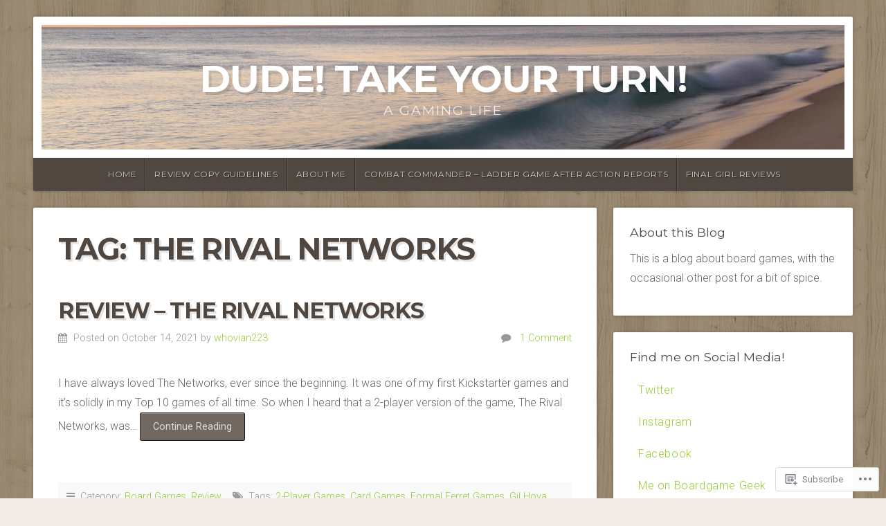

--- FILE ---
content_type: text/html; charset=UTF-8
request_url: https://dudetakeyourturn.ca/tag/the-rival-networks/
body_size: 22998
content:
<!DOCTYPE html>

<html class="no-js" lang="en">

<head>

<meta charset="UTF-8">

<meta name="viewport" content="width=device-width, initial-scale=1">

<link rel="profile" href="http://gmpg.org/xfn/11">
<link rel="pingback" href="https://dudetakeyourturn.ca/xmlrpc.php">

<title>The Rival Networks &#8211; Dude! Take Your Turn!</title>
<meta name='robots' content='max-image-preview:large' />

<!-- Async WordPress.com Remote Login -->
<script id="wpcom_remote_login_js">
var wpcom_remote_login_extra_auth = '';
function wpcom_remote_login_remove_dom_node_id( element_id ) {
	var dom_node = document.getElementById( element_id );
	if ( dom_node ) { dom_node.parentNode.removeChild( dom_node ); }
}
function wpcom_remote_login_remove_dom_node_classes( class_name ) {
	var dom_nodes = document.querySelectorAll( '.' + class_name );
	for ( var i = 0; i < dom_nodes.length; i++ ) {
		dom_nodes[ i ].parentNode.removeChild( dom_nodes[ i ] );
	}
}
function wpcom_remote_login_final_cleanup() {
	wpcom_remote_login_remove_dom_node_classes( "wpcom_remote_login_msg" );
	wpcom_remote_login_remove_dom_node_id( "wpcom_remote_login_key" );
	wpcom_remote_login_remove_dom_node_id( "wpcom_remote_login_validate" );
	wpcom_remote_login_remove_dom_node_id( "wpcom_remote_login_js" );
	wpcom_remote_login_remove_dom_node_id( "wpcom_request_access_iframe" );
	wpcom_remote_login_remove_dom_node_id( "wpcom_request_access_styles" );
}

// Watch for messages back from the remote login
window.addEventListener( "message", function( e ) {
	if ( e.origin === "https://r-login.wordpress.com" ) {
		var data = {};
		try {
			data = JSON.parse( e.data );
		} catch( e ) {
			wpcom_remote_login_final_cleanup();
			return;
		}

		if ( data.msg === 'LOGIN' ) {
			// Clean up the login check iframe
			wpcom_remote_login_remove_dom_node_id( "wpcom_remote_login_key" );

			var id_regex = new RegExp( /^[0-9]+$/ );
			var token_regex = new RegExp( /^.*|.*|.*$/ );
			if (
				token_regex.test( data.token )
				&& id_regex.test( data.wpcomid )
			) {
				// We have everything we need to ask for a login
				var script = document.createElement( "script" );
				script.setAttribute( "id", "wpcom_remote_login_validate" );
				script.src = '/remote-login.php?wpcom_remote_login=validate'
					+ '&wpcomid=' + data.wpcomid
					+ '&token=' + encodeURIComponent( data.token )
					+ '&host=' + window.location.protocol
					+ '//' + window.location.hostname
					+ '&postid=15171'
					+ '&is_singular=';
				document.body.appendChild( script );
			}

			return;
		}

		// Safari ITP, not logged in, so redirect
		if ( data.msg === 'LOGIN-REDIRECT' ) {
			window.location = 'https://wordpress.com/log-in?redirect_to=' + window.location.href;
			return;
		}

		// Safari ITP, storage access failed, remove the request
		if ( data.msg === 'LOGIN-REMOVE' ) {
			var css_zap = 'html { -webkit-transition: margin-top 1s; transition: margin-top 1s; } /* 9001 */ html { margin-top: 0 !important; } * html body { margin-top: 0 !important; } @media screen and ( max-width: 782px ) { html { margin-top: 0 !important; } * html body { margin-top: 0 !important; } }';
			var style_zap = document.createElement( 'style' );
			style_zap.type = 'text/css';
			style_zap.appendChild( document.createTextNode( css_zap ) );
			document.body.appendChild( style_zap );

			var e = document.getElementById( 'wpcom_request_access_iframe' );
			e.parentNode.removeChild( e );

			document.cookie = 'wordpress_com_login_access=denied; path=/; max-age=31536000';

			return;
		}

		// Safari ITP
		if ( data.msg === 'REQUEST_ACCESS' ) {
			console.log( 'request access: safari' );

			// Check ITP iframe enable/disable knob
			if ( wpcom_remote_login_extra_auth !== 'safari_itp_iframe' ) {
				return;
			}

			// If we are in a "private window" there is no ITP.
			var private_window = false;
			try {
				var opendb = window.openDatabase( null, null, null, null );
			} catch( e ) {
				private_window = true;
			}

			if ( private_window ) {
				console.log( 'private window' );
				return;
			}

			var iframe = document.createElement( 'iframe' );
			iframe.id = 'wpcom_request_access_iframe';
			iframe.setAttribute( 'scrolling', 'no' );
			iframe.setAttribute( 'sandbox', 'allow-storage-access-by-user-activation allow-scripts allow-same-origin allow-top-navigation-by-user-activation' );
			iframe.src = 'https://r-login.wordpress.com/remote-login.php?wpcom_remote_login=request_access&origin=' + encodeURIComponent( data.origin ) + '&wpcomid=' + encodeURIComponent( data.wpcomid );

			var css = 'html { -webkit-transition: margin-top 1s; transition: margin-top 1s; } /* 9001 */ html { margin-top: 46px !important; } * html body { margin-top: 46px !important; } @media screen and ( max-width: 660px ) { html { margin-top: 71px !important; } * html body { margin-top: 71px !important; } #wpcom_request_access_iframe { display: block; height: 71px !important; } } #wpcom_request_access_iframe { border: 0px; height: 46px; position: fixed; top: 0; left: 0; width: 100%; min-width: 100%; z-index: 99999; background: #23282d; } ';

			var style = document.createElement( 'style' );
			style.type = 'text/css';
			style.id = 'wpcom_request_access_styles';
			style.appendChild( document.createTextNode( css ) );
			document.body.appendChild( style );

			document.body.appendChild( iframe );
		}

		if ( data.msg === 'DONE' ) {
			wpcom_remote_login_final_cleanup();
		}
	}
}, false );

// Inject the remote login iframe after the page has had a chance to load
// more critical resources
window.addEventListener( "DOMContentLoaded", function( e ) {
	var iframe = document.createElement( "iframe" );
	iframe.style.display = "none";
	iframe.setAttribute( "scrolling", "no" );
	iframe.setAttribute( "id", "wpcom_remote_login_key" );
	iframe.src = "https://r-login.wordpress.com/remote-login.php"
		+ "?wpcom_remote_login=key"
		+ "&origin=aHR0cHM6Ly9kdWRldGFrZXlvdXJ0dXJuLmNh"
		+ "&wpcomid=125440458"
		+ "&time=" + Math.floor( Date.now() / 1000 );
	document.body.appendChild( iframe );
}, false );
</script>
<link rel='dns-prefetch' href='//s0.wp.com' />
<link rel='dns-prefetch' href='//fonts-api.wp.com' />
<link rel="alternate" type="application/rss+xml" title="Dude! Take Your Turn! &raquo; Feed" href="https://dudetakeyourturn.ca/feed/" />
<link rel="alternate" type="application/rss+xml" title="Dude! Take Your Turn! &raquo; Comments Feed" href="https://dudetakeyourturn.ca/comments/feed/" />
<link rel="alternate" type="application/rss+xml" title="Dude! Take Your Turn! &raquo; The Rival Networks Tag Feed" href="https://dudetakeyourturn.ca/tag/the-rival-networks/feed/" />
	<script type="text/javascript">
		/* <![CDATA[ */
		function addLoadEvent(func) {
			var oldonload = window.onload;
			if (typeof window.onload != 'function') {
				window.onload = func;
			} else {
				window.onload = function () {
					oldonload();
					func();
				}
			}
		}
		/* ]]> */
	</script>
	<style id='wp-emoji-styles-inline-css'>

	img.wp-smiley, img.emoji {
		display: inline !important;
		border: none !important;
		box-shadow: none !important;
		height: 1em !important;
		width: 1em !important;
		margin: 0 0.07em !important;
		vertical-align: -0.1em !important;
		background: none !important;
		padding: 0 !important;
	}
/*# sourceURL=wp-emoji-styles-inline-css */
</style>
<link crossorigin='anonymous' rel='stylesheet' id='all-css-2-1' href='/wp-content/plugins/gutenberg-core/v22.2.0/build/styles/block-library/style.css?m=1764855221i&cssminify=yes' type='text/css' media='all' />
<style id='wp-block-library-inline-css'>
.has-text-align-justify {
	text-align:justify;
}
.has-text-align-justify{text-align:justify;}

/*# sourceURL=wp-block-library-inline-css */
</style><style id='wp-block-paragraph-inline-css'>
.is-small-text{font-size:.875em}.is-regular-text{font-size:1em}.is-large-text{font-size:2.25em}.is-larger-text{font-size:3em}.has-drop-cap:not(:focus):first-letter{float:left;font-size:8.4em;font-style:normal;font-weight:100;line-height:.68;margin:.05em .1em 0 0;text-transform:uppercase}body.rtl .has-drop-cap:not(:focus):first-letter{float:none;margin-left:.1em}p.has-drop-cap.has-background{overflow:hidden}:root :where(p.has-background){padding:1.25em 2.375em}:where(p.has-text-color:not(.has-link-color)) a{color:inherit}p.has-text-align-left[style*="writing-mode:vertical-lr"],p.has-text-align-right[style*="writing-mode:vertical-rl"]{rotate:180deg}
/*# sourceURL=/wp-content/plugins/gutenberg-core/v22.2.0/build/styles/block-library/paragraph/style.css */
</style>
<style id='global-styles-inline-css'>
:root{--wp--preset--aspect-ratio--square: 1;--wp--preset--aspect-ratio--4-3: 4/3;--wp--preset--aspect-ratio--3-4: 3/4;--wp--preset--aspect-ratio--3-2: 3/2;--wp--preset--aspect-ratio--2-3: 2/3;--wp--preset--aspect-ratio--16-9: 16/9;--wp--preset--aspect-ratio--9-16: 9/16;--wp--preset--color--black: #000000;--wp--preset--color--cyan-bluish-gray: #abb8c3;--wp--preset--color--white: #ffffff;--wp--preset--color--pale-pink: #f78da7;--wp--preset--color--vivid-red: #cf2e2e;--wp--preset--color--luminous-vivid-orange: #ff6900;--wp--preset--color--luminous-vivid-amber: #fcb900;--wp--preset--color--light-green-cyan: #7bdcb5;--wp--preset--color--vivid-green-cyan: #00d084;--wp--preset--color--pale-cyan-blue: #8ed1fc;--wp--preset--color--vivid-cyan-blue: #0693e3;--wp--preset--color--vivid-purple: #9b51e0;--wp--preset--gradient--vivid-cyan-blue-to-vivid-purple: linear-gradient(135deg,rgb(6,147,227) 0%,rgb(155,81,224) 100%);--wp--preset--gradient--light-green-cyan-to-vivid-green-cyan: linear-gradient(135deg,rgb(122,220,180) 0%,rgb(0,208,130) 100%);--wp--preset--gradient--luminous-vivid-amber-to-luminous-vivid-orange: linear-gradient(135deg,rgb(252,185,0) 0%,rgb(255,105,0) 100%);--wp--preset--gradient--luminous-vivid-orange-to-vivid-red: linear-gradient(135deg,rgb(255,105,0) 0%,rgb(207,46,46) 100%);--wp--preset--gradient--very-light-gray-to-cyan-bluish-gray: linear-gradient(135deg,rgb(238,238,238) 0%,rgb(169,184,195) 100%);--wp--preset--gradient--cool-to-warm-spectrum: linear-gradient(135deg,rgb(74,234,220) 0%,rgb(151,120,209) 20%,rgb(207,42,186) 40%,rgb(238,44,130) 60%,rgb(251,105,98) 80%,rgb(254,248,76) 100%);--wp--preset--gradient--blush-light-purple: linear-gradient(135deg,rgb(255,206,236) 0%,rgb(152,150,240) 100%);--wp--preset--gradient--blush-bordeaux: linear-gradient(135deg,rgb(254,205,165) 0%,rgb(254,45,45) 50%,rgb(107,0,62) 100%);--wp--preset--gradient--luminous-dusk: linear-gradient(135deg,rgb(255,203,112) 0%,rgb(199,81,192) 50%,rgb(65,88,208) 100%);--wp--preset--gradient--pale-ocean: linear-gradient(135deg,rgb(255,245,203) 0%,rgb(182,227,212) 50%,rgb(51,167,181) 100%);--wp--preset--gradient--electric-grass: linear-gradient(135deg,rgb(202,248,128) 0%,rgb(113,206,126) 100%);--wp--preset--gradient--midnight: linear-gradient(135deg,rgb(2,3,129) 0%,rgb(40,116,252) 100%);--wp--preset--font-size--small: 13px;--wp--preset--font-size--medium: 20px;--wp--preset--font-size--large: 36px;--wp--preset--font-size--x-large: 42px;--wp--preset--font-family--albert-sans: 'Albert Sans', sans-serif;--wp--preset--font-family--alegreya: Alegreya, serif;--wp--preset--font-family--arvo: Arvo, serif;--wp--preset--font-family--bodoni-moda: 'Bodoni Moda', serif;--wp--preset--font-family--bricolage-grotesque: 'Bricolage Grotesque', sans-serif;--wp--preset--font-family--cabin: Cabin, sans-serif;--wp--preset--font-family--chivo: Chivo, sans-serif;--wp--preset--font-family--commissioner: Commissioner, sans-serif;--wp--preset--font-family--cormorant: Cormorant, serif;--wp--preset--font-family--courier-prime: 'Courier Prime', monospace;--wp--preset--font-family--crimson-pro: 'Crimson Pro', serif;--wp--preset--font-family--dm-mono: 'DM Mono', monospace;--wp--preset--font-family--dm-sans: 'DM Sans', sans-serif;--wp--preset--font-family--dm-serif-display: 'DM Serif Display', serif;--wp--preset--font-family--domine: Domine, serif;--wp--preset--font-family--eb-garamond: 'EB Garamond', serif;--wp--preset--font-family--epilogue: Epilogue, sans-serif;--wp--preset--font-family--fahkwang: Fahkwang, sans-serif;--wp--preset--font-family--figtree: Figtree, sans-serif;--wp--preset--font-family--fira-sans: 'Fira Sans', sans-serif;--wp--preset--font-family--fjalla-one: 'Fjalla One', sans-serif;--wp--preset--font-family--fraunces: Fraunces, serif;--wp--preset--font-family--gabarito: Gabarito, system-ui;--wp--preset--font-family--ibm-plex-mono: 'IBM Plex Mono', monospace;--wp--preset--font-family--ibm-plex-sans: 'IBM Plex Sans', sans-serif;--wp--preset--font-family--ibarra-real-nova: 'Ibarra Real Nova', serif;--wp--preset--font-family--instrument-serif: 'Instrument Serif', serif;--wp--preset--font-family--inter: Inter, sans-serif;--wp--preset--font-family--josefin-sans: 'Josefin Sans', sans-serif;--wp--preset--font-family--jost: Jost, sans-serif;--wp--preset--font-family--libre-baskerville: 'Libre Baskerville', serif;--wp--preset--font-family--libre-franklin: 'Libre Franklin', sans-serif;--wp--preset--font-family--literata: Literata, serif;--wp--preset--font-family--lora: Lora, serif;--wp--preset--font-family--merriweather: Merriweather, serif;--wp--preset--font-family--montserrat: Montserrat, sans-serif;--wp--preset--font-family--newsreader: Newsreader, serif;--wp--preset--font-family--noto-sans-mono: 'Noto Sans Mono', sans-serif;--wp--preset--font-family--nunito: Nunito, sans-serif;--wp--preset--font-family--open-sans: 'Open Sans', sans-serif;--wp--preset--font-family--overpass: Overpass, sans-serif;--wp--preset--font-family--pt-serif: 'PT Serif', serif;--wp--preset--font-family--petrona: Petrona, serif;--wp--preset--font-family--piazzolla: Piazzolla, serif;--wp--preset--font-family--playfair-display: 'Playfair Display', serif;--wp--preset--font-family--plus-jakarta-sans: 'Plus Jakarta Sans', sans-serif;--wp--preset--font-family--poppins: Poppins, sans-serif;--wp--preset--font-family--raleway: Raleway, sans-serif;--wp--preset--font-family--roboto: Roboto, sans-serif;--wp--preset--font-family--roboto-slab: 'Roboto Slab', serif;--wp--preset--font-family--rubik: Rubik, sans-serif;--wp--preset--font-family--rufina: Rufina, serif;--wp--preset--font-family--sora: Sora, sans-serif;--wp--preset--font-family--source-sans-3: 'Source Sans 3', sans-serif;--wp--preset--font-family--source-serif-4: 'Source Serif 4', serif;--wp--preset--font-family--space-mono: 'Space Mono', monospace;--wp--preset--font-family--syne: Syne, sans-serif;--wp--preset--font-family--texturina: Texturina, serif;--wp--preset--font-family--urbanist: Urbanist, sans-serif;--wp--preset--font-family--work-sans: 'Work Sans', sans-serif;--wp--preset--spacing--20: 0.44rem;--wp--preset--spacing--30: 0.67rem;--wp--preset--spacing--40: 1rem;--wp--preset--spacing--50: 1.5rem;--wp--preset--spacing--60: 2.25rem;--wp--preset--spacing--70: 3.38rem;--wp--preset--spacing--80: 5.06rem;--wp--preset--shadow--natural: 6px 6px 9px rgba(0, 0, 0, 0.2);--wp--preset--shadow--deep: 12px 12px 50px rgba(0, 0, 0, 0.4);--wp--preset--shadow--sharp: 6px 6px 0px rgba(0, 0, 0, 0.2);--wp--preset--shadow--outlined: 6px 6px 0px -3px rgb(255, 255, 255), 6px 6px rgb(0, 0, 0);--wp--preset--shadow--crisp: 6px 6px 0px rgb(0, 0, 0);}:where(.is-layout-flex){gap: 0.5em;}:where(.is-layout-grid){gap: 0.5em;}body .is-layout-flex{display: flex;}.is-layout-flex{flex-wrap: wrap;align-items: center;}.is-layout-flex > :is(*, div){margin: 0;}body .is-layout-grid{display: grid;}.is-layout-grid > :is(*, div){margin: 0;}:where(.wp-block-columns.is-layout-flex){gap: 2em;}:where(.wp-block-columns.is-layout-grid){gap: 2em;}:where(.wp-block-post-template.is-layout-flex){gap: 1.25em;}:where(.wp-block-post-template.is-layout-grid){gap: 1.25em;}.has-black-color{color: var(--wp--preset--color--black) !important;}.has-cyan-bluish-gray-color{color: var(--wp--preset--color--cyan-bluish-gray) !important;}.has-white-color{color: var(--wp--preset--color--white) !important;}.has-pale-pink-color{color: var(--wp--preset--color--pale-pink) !important;}.has-vivid-red-color{color: var(--wp--preset--color--vivid-red) !important;}.has-luminous-vivid-orange-color{color: var(--wp--preset--color--luminous-vivid-orange) !important;}.has-luminous-vivid-amber-color{color: var(--wp--preset--color--luminous-vivid-amber) !important;}.has-light-green-cyan-color{color: var(--wp--preset--color--light-green-cyan) !important;}.has-vivid-green-cyan-color{color: var(--wp--preset--color--vivid-green-cyan) !important;}.has-pale-cyan-blue-color{color: var(--wp--preset--color--pale-cyan-blue) !important;}.has-vivid-cyan-blue-color{color: var(--wp--preset--color--vivid-cyan-blue) !important;}.has-vivid-purple-color{color: var(--wp--preset--color--vivid-purple) !important;}.has-black-background-color{background-color: var(--wp--preset--color--black) !important;}.has-cyan-bluish-gray-background-color{background-color: var(--wp--preset--color--cyan-bluish-gray) !important;}.has-white-background-color{background-color: var(--wp--preset--color--white) !important;}.has-pale-pink-background-color{background-color: var(--wp--preset--color--pale-pink) !important;}.has-vivid-red-background-color{background-color: var(--wp--preset--color--vivid-red) !important;}.has-luminous-vivid-orange-background-color{background-color: var(--wp--preset--color--luminous-vivid-orange) !important;}.has-luminous-vivid-amber-background-color{background-color: var(--wp--preset--color--luminous-vivid-amber) !important;}.has-light-green-cyan-background-color{background-color: var(--wp--preset--color--light-green-cyan) !important;}.has-vivid-green-cyan-background-color{background-color: var(--wp--preset--color--vivid-green-cyan) !important;}.has-pale-cyan-blue-background-color{background-color: var(--wp--preset--color--pale-cyan-blue) !important;}.has-vivid-cyan-blue-background-color{background-color: var(--wp--preset--color--vivid-cyan-blue) !important;}.has-vivid-purple-background-color{background-color: var(--wp--preset--color--vivid-purple) !important;}.has-black-border-color{border-color: var(--wp--preset--color--black) !important;}.has-cyan-bluish-gray-border-color{border-color: var(--wp--preset--color--cyan-bluish-gray) !important;}.has-white-border-color{border-color: var(--wp--preset--color--white) !important;}.has-pale-pink-border-color{border-color: var(--wp--preset--color--pale-pink) !important;}.has-vivid-red-border-color{border-color: var(--wp--preset--color--vivid-red) !important;}.has-luminous-vivid-orange-border-color{border-color: var(--wp--preset--color--luminous-vivid-orange) !important;}.has-luminous-vivid-amber-border-color{border-color: var(--wp--preset--color--luminous-vivid-amber) !important;}.has-light-green-cyan-border-color{border-color: var(--wp--preset--color--light-green-cyan) !important;}.has-vivid-green-cyan-border-color{border-color: var(--wp--preset--color--vivid-green-cyan) !important;}.has-pale-cyan-blue-border-color{border-color: var(--wp--preset--color--pale-cyan-blue) !important;}.has-vivid-cyan-blue-border-color{border-color: var(--wp--preset--color--vivid-cyan-blue) !important;}.has-vivid-purple-border-color{border-color: var(--wp--preset--color--vivid-purple) !important;}.has-vivid-cyan-blue-to-vivid-purple-gradient-background{background: var(--wp--preset--gradient--vivid-cyan-blue-to-vivid-purple) !important;}.has-light-green-cyan-to-vivid-green-cyan-gradient-background{background: var(--wp--preset--gradient--light-green-cyan-to-vivid-green-cyan) !important;}.has-luminous-vivid-amber-to-luminous-vivid-orange-gradient-background{background: var(--wp--preset--gradient--luminous-vivid-amber-to-luminous-vivid-orange) !important;}.has-luminous-vivid-orange-to-vivid-red-gradient-background{background: var(--wp--preset--gradient--luminous-vivid-orange-to-vivid-red) !important;}.has-very-light-gray-to-cyan-bluish-gray-gradient-background{background: var(--wp--preset--gradient--very-light-gray-to-cyan-bluish-gray) !important;}.has-cool-to-warm-spectrum-gradient-background{background: var(--wp--preset--gradient--cool-to-warm-spectrum) !important;}.has-blush-light-purple-gradient-background{background: var(--wp--preset--gradient--blush-light-purple) !important;}.has-blush-bordeaux-gradient-background{background: var(--wp--preset--gradient--blush-bordeaux) !important;}.has-luminous-dusk-gradient-background{background: var(--wp--preset--gradient--luminous-dusk) !important;}.has-pale-ocean-gradient-background{background: var(--wp--preset--gradient--pale-ocean) !important;}.has-electric-grass-gradient-background{background: var(--wp--preset--gradient--electric-grass) !important;}.has-midnight-gradient-background{background: var(--wp--preset--gradient--midnight) !important;}.has-small-font-size{font-size: var(--wp--preset--font-size--small) !important;}.has-medium-font-size{font-size: var(--wp--preset--font-size--medium) !important;}.has-large-font-size{font-size: var(--wp--preset--font-size--large) !important;}.has-x-large-font-size{font-size: var(--wp--preset--font-size--x-large) !important;}.has-albert-sans-font-family{font-family: var(--wp--preset--font-family--albert-sans) !important;}.has-alegreya-font-family{font-family: var(--wp--preset--font-family--alegreya) !important;}.has-arvo-font-family{font-family: var(--wp--preset--font-family--arvo) !important;}.has-bodoni-moda-font-family{font-family: var(--wp--preset--font-family--bodoni-moda) !important;}.has-bricolage-grotesque-font-family{font-family: var(--wp--preset--font-family--bricolage-grotesque) !important;}.has-cabin-font-family{font-family: var(--wp--preset--font-family--cabin) !important;}.has-chivo-font-family{font-family: var(--wp--preset--font-family--chivo) !important;}.has-commissioner-font-family{font-family: var(--wp--preset--font-family--commissioner) !important;}.has-cormorant-font-family{font-family: var(--wp--preset--font-family--cormorant) !important;}.has-courier-prime-font-family{font-family: var(--wp--preset--font-family--courier-prime) !important;}.has-crimson-pro-font-family{font-family: var(--wp--preset--font-family--crimson-pro) !important;}.has-dm-mono-font-family{font-family: var(--wp--preset--font-family--dm-mono) !important;}.has-dm-sans-font-family{font-family: var(--wp--preset--font-family--dm-sans) !important;}.has-dm-serif-display-font-family{font-family: var(--wp--preset--font-family--dm-serif-display) !important;}.has-domine-font-family{font-family: var(--wp--preset--font-family--domine) !important;}.has-eb-garamond-font-family{font-family: var(--wp--preset--font-family--eb-garamond) !important;}.has-epilogue-font-family{font-family: var(--wp--preset--font-family--epilogue) !important;}.has-fahkwang-font-family{font-family: var(--wp--preset--font-family--fahkwang) !important;}.has-figtree-font-family{font-family: var(--wp--preset--font-family--figtree) !important;}.has-fira-sans-font-family{font-family: var(--wp--preset--font-family--fira-sans) !important;}.has-fjalla-one-font-family{font-family: var(--wp--preset--font-family--fjalla-one) !important;}.has-fraunces-font-family{font-family: var(--wp--preset--font-family--fraunces) !important;}.has-gabarito-font-family{font-family: var(--wp--preset--font-family--gabarito) !important;}.has-ibm-plex-mono-font-family{font-family: var(--wp--preset--font-family--ibm-plex-mono) !important;}.has-ibm-plex-sans-font-family{font-family: var(--wp--preset--font-family--ibm-plex-sans) !important;}.has-ibarra-real-nova-font-family{font-family: var(--wp--preset--font-family--ibarra-real-nova) !important;}.has-instrument-serif-font-family{font-family: var(--wp--preset--font-family--instrument-serif) !important;}.has-inter-font-family{font-family: var(--wp--preset--font-family--inter) !important;}.has-josefin-sans-font-family{font-family: var(--wp--preset--font-family--josefin-sans) !important;}.has-jost-font-family{font-family: var(--wp--preset--font-family--jost) !important;}.has-libre-baskerville-font-family{font-family: var(--wp--preset--font-family--libre-baskerville) !important;}.has-libre-franklin-font-family{font-family: var(--wp--preset--font-family--libre-franklin) !important;}.has-literata-font-family{font-family: var(--wp--preset--font-family--literata) !important;}.has-lora-font-family{font-family: var(--wp--preset--font-family--lora) !important;}.has-merriweather-font-family{font-family: var(--wp--preset--font-family--merriweather) !important;}.has-montserrat-font-family{font-family: var(--wp--preset--font-family--montserrat) !important;}.has-newsreader-font-family{font-family: var(--wp--preset--font-family--newsreader) !important;}.has-noto-sans-mono-font-family{font-family: var(--wp--preset--font-family--noto-sans-mono) !important;}.has-nunito-font-family{font-family: var(--wp--preset--font-family--nunito) !important;}.has-open-sans-font-family{font-family: var(--wp--preset--font-family--open-sans) !important;}.has-overpass-font-family{font-family: var(--wp--preset--font-family--overpass) !important;}.has-pt-serif-font-family{font-family: var(--wp--preset--font-family--pt-serif) !important;}.has-petrona-font-family{font-family: var(--wp--preset--font-family--petrona) !important;}.has-piazzolla-font-family{font-family: var(--wp--preset--font-family--piazzolla) !important;}.has-playfair-display-font-family{font-family: var(--wp--preset--font-family--playfair-display) !important;}.has-plus-jakarta-sans-font-family{font-family: var(--wp--preset--font-family--plus-jakarta-sans) !important;}.has-poppins-font-family{font-family: var(--wp--preset--font-family--poppins) !important;}.has-raleway-font-family{font-family: var(--wp--preset--font-family--raleway) !important;}.has-roboto-font-family{font-family: var(--wp--preset--font-family--roboto) !important;}.has-roboto-slab-font-family{font-family: var(--wp--preset--font-family--roboto-slab) !important;}.has-rubik-font-family{font-family: var(--wp--preset--font-family--rubik) !important;}.has-rufina-font-family{font-family: var(--wp--preset--font-family--rufina) !important;}.has-sora-font-family{font-family: var(--wp--preset--font-family--sora) !important;}.has-source-sans-3-font-family{font-family: var(--wp--preset--font-family--source-sans-3) !important;}.has-source-serif-4-font-family{font-family: var(--wp--preset--font-family--source-serif-4) !important;}.has-space-mono-font-family{font-family: var(--wp--preset--font-family--space-mono) !important;}.has-syne-font-family{font-family: var(--wp--preset--font-family--syne) !important;}.has-texturina-font-family{font-family: var(--wp--preset--font-family--texturina) !important;}.has-urbanist-font-family{font-family: var(--wp--preset--font-family--urbanist) !important;}.has-work-sans-font-family{font-family: var(--wp--preset--font-family--work-sans) !important;}
/*# sourceURL=global-styles-inline-css */
</style>

<style id='classic-theme-styles-inline-css'>
/*! This file is auto-generated */
.wp-block-button__link{color:#fff;background-color:#32373c;border-radius:9999px;box-shadow:none;text-decoration:none;padding:calc(.667em + 2px) calc(1.333em + 2px);font-size:1.125em}.wp-block-file__button{background:#32373c;color:#fff;text-decoration:none}
/*# sourceURL=/wp-includes/css/classic-themes.min.css */
</style>
<link crossorigin='anonymous' rel='stylesheet' id='all-css-4-1' href='/_static/??-eJyVj90OgjAMRl/I0oBG8cL4LAMqTle20CL69g78TVQSb5qmOedri32A0jdKjWJwXW0bwdIXzpdHwSxJ8yQFsRwcQUunZIGVFX0SIHpxlJQiM3wL4g5eWS3FOQejA8FUWUOOOGJTWm+rmjTq8uhB6TythLgGiiK0JAKxsu0YdB93yYd3G+OdwsZo1xqH39/5AQ+3jQKwL+x/3i4iYHoSz6O35U26zNN8nmXr1eEKIG+XNw==&cssminify=yes' type='text/css' media='all' />
<link rel='stylesheet' id='natural-fonts-css' href='https://fonts-api.wp.com/css?family=Montserrat%3A400%2C700%7CRoboto%3A400%2C300italic%2C300%2C500%2C400italic%2C500italic%2C700%2C700italic%7CMerriweather%3A400%2C700%2C300%2C900%7CRoboto+Slab%3A400%2C700%2C300%2C100&#038;subset=latin%2Clatin-ext' media='all' />
<link crossorigin='anonymous' rel='stylesheet' id='all-css-6-1' href='/_static/??-eJzTLy/QTc7PK0nNK9HPLdUtyClNz8wr1i9KTcrJTwcy0/WTi5G5ekCujj52Temp+bo5+cmJJZn5eSgc3bScxMwikFb7XFtDE1NLExMLc0OTLACohS2q&cssminify=yes' type='text/css' media='all' />
<link crossorigin='anonymous' rel='stylesheet' id='print-css-7-1' href='/wp-content/mu-plugins/global-print/global-print.css?m=1465851035i&cssminify=yes' type='text/css' media='print' />
<style id='jetpack-global-styles-frontend-style-inline-css'>
:root { --font-headings: unset; --font-base: unset; --font-headings-default: -apple-system,BlinkMacSystemFont,"Segoe UI",Roboto,Oxygen-Sans,Ubuntu,Cantarell,"Helvetica Neue",sans-serif; --font-base-default: -apple-system,BlinkMacSystemFont,"Segoe UI",Roboto,Oxygen-Sans,Ubuntu,Cantarell,"Helvetica Neue",sans-serif;}
/*# sourceURL=jetpack-global-styles-frontend-style-inline-css */
</style>
<link crossorigin='anonymous' rel='stylesheet' id='all-css-10-1' href='/wp-content/themes/h4/global.css?m=1420737423i&cssminify=yes' type='text/css' media='all' />
<script type="text/javascript" id="wpcom-actionbar-placeholder-js-extra">
/* <![CDATA[ */
var actionbardata = {"siteID":"125440458","postID":"0","siteURL":"https://dudetakeyourturn.ca","xhrURL":"https://dudetakeyourturn.ca/wp-admin/admin-ajax.php","nonce":"538b1bcb63","isLoggedIn":"","statusMessage":"","subsEmailDefault":"instantly","proxyScriptUrl":"https://s0.wp.com/wp-content/js/wpcom-proxy-request.js?m=1513050504i&amp;ver=20211021","i18n":{"followedText":"New posts from this site will now appear in your \u003Ca href=\"https://wordpress.com/reader\"\u003EReader\u003C/a\u003E","foldBar":"Collapse this bar","unfoldBar":"Expand this bar","shortLinkCopied":"Shortlink copied to clipboard."}};
//# sourceURL=wpcom-actionbar-placeholder-js-extra
/* ]]> */
</script>
<script type="text/javascript" id="jetpack-mu-wpcom-settings-js-before">
/* <![CDATA[ */
var JETPACK_MU_WPCOM_SETTINGS = {"assetsUrl":"https://s0.wp.com/wp-content/mu-plugins/jetpack-mu-wpcom-plugin/moon/jetpack_vendor/automattic/jetpack-mu-wpcom/src/build/"};
//# sourceURL=jetpack-mu-wpcom-settings-js-before
/* ]]> */
</script>
<script crossorigin='anonymous' type='text/javascript'  src='/_static/??-eJyNj0sOwjAMRC9EmgLit0CsOUZUDHUUJ8F2gN6eFBWJHV15Me/NyPaZTZeiQlTrxXJQkzm9hsbLwtYMYxfKBWQM/b0AD9NpCONfyBDe2Cn8wt817YGqkhkIC9notLALY0WfHsDnDzVfkpKBryj9fGV6BCVpylC9Ex2Xu1W7Wbfb/cG/AXP2af0='></script>
<script type="text/javascript" id="rlt-proxy-js-after">
/* <![CDATA[ */
	rltInitialize( {"token":null,"iframeOrigins":["https:\/\/widgets.wp.com"]} );
//# sourceURL=rlt-proxy-js-after
/* ]]> */
</script>
<link rel="EditURI" type="application/rsd+xml" title="RSD" href="https://dudetakeyourturnblog.wordpress.com/xmlrpc.php?rsd" />
<meta name="generator" content="WordPress.com" />

<!-- Jetpack Open Graph Tags -->
<meta property="og:type" content="website" />
<meta property="og:title" content="The Rival Networks &#8211; Dude! Take Your Turn!" />
<meta property="og:url" content="https://dudetakeyourturn.ca/tag/the-rival-networks/" />
<meta property="og:site_name" content="Dude! Take Your Turn!" />
<meta property="og:image" content="https://s0.wp.com/i/blank.jpg?m=1383295312i" />
<meta property="og:image:width" content="200" />
<meta property="og:image:height" content="200" />
<meta property="og:image:alt" content="" />
<meta property="og:locale" content="en_US" />
<meta name="twitter:creator" content="@whovian223" />
<meta name="twitter:site" content="@whovian223" />

<!-- End Jetpack Open Graph Tags -->
<link rel="shortcut icon" type="image/x-icon" href="https://s0.wp.com/i/favicon.ico?m=1713425267i" sizes="16x16 24x24 32x32 48x48" />
<link rel="icon" type="image/x-icon" href="https://s0.wp.com/i/favicon.ico?m=1713425267i" sizes="16x16 24x24 32x32 48x48" />
<link rel="apple-touch-icon" href="https://s0.wp.com/i/webclip.png?m=1713868326i" />
<link rel="search" type="application/opensearchdescription+xml" href="https://dudetakeyourturn.ca/osd.xml" title="Dude! Take Your Turn!" />
<link rel="search" type="application/opensearchdescription+xml" href="https://s1.wp.com/opensearch.xml" title="WordPress.com" />
<meta property="fediverse:creator" name="fediverse:creator" content="dudetakeyourturn.ca@dudetakeyourturn.ca" />
<meta name="description" content="Posts about The Rival Networks written by whovian223" />
<style type="text/css" id="custom-background-css">
body.custom-background { background-image: url("https://s0.wp.com/wp-content/themes/premium/natural/images/natural-default-pattern.png?m=1469168912i"); background-position: left top; background-size: auto; background-repeat: repeat; background-attachment: scroll; }
</style>
	
<link rel="alternate" title="ActivityPub (JSON)" type="application/activity+json" href="https://dudetakeyourturn.ca/tag/the-rival-networks/" />
		<!-- Jetpack Google Analytics -->
		<script async src='https://www.googletagmanager.com/gtag/js?id=G-K35MC6W006'></script>
		<script>
			window.dataLayer = window.dataLayer || [];
			function gtag() { dataLayer.push( arguments ); }
			gtag( 'js', new Date() );
			gtag( 'config', "G-K35MC6W006" );
					</script>
		<!-- End Jetpack Google Analytics -->
		
<link crossorigin='anonymous' rel='stylesheet' id='all-css-0-3' href='/_static/??-eJydjssKwjAQRX/IdqhFiwvxU6SdDGHaJBMyCfn9VnygO3V5LpfDgRoblJApZPClia5YDgoz5Tji8mDwIgGuHBAmJ7goaOVIqUXVHXxv8GKKIwUckxQl9zo9h1+F96TCzoCWSTFxzCzb+YNaz+Hf1MrGUlawIibRaLZ4faOb9uLP3XDoT8Ox7/bzCkbUf7Y=&cssminify=yes' type='text/css' media='all' />
</head>

<body class="archive tag tag-the-rival-networks tag-679565688 custom-background wp-theme-premiumnatural customizer-styles-applied natural-header-active natural-sidebar-active natural-shop-sidebar-inactive natural-logo-center natural-header-text jetpack-reblog-enabled">

<!-- BEGIN #wrap -->
<div id="wrap">

	<!-- BEGIN .container -->
	<div class="container clearfix">

		<!-- BEGIN #header -->
		<div id="header" class="radius-full">

			<!-- BEGIN .row -->
			<div class="row">

				
					<div id="custom-header" class="radius-top">

						<div class="header-img background-cover"
													 style="background-image: url(https://defaultcustomheadersdata.files.wordpress.com/2016/07/beach1.jpg?resize=1600,480);">

							
<div id="masthead">

	
	
		<div id="site-info">

			
			<h4 class="site-title">
				<a href="https://dudetakeyourturn.ca/" rel="home">Dude! Take Your Turn!</a>
			</h4>

			<p class="site-description">
				A Gaming Life			</p>

		
		</div>

	
</div>

						</div>

					</div>

				
			<!-- END .row -->
			</div>

			<!-- BEGIN .row -->
			<div class="row">

				<!-- BEGIN #navigation -->
				<nav id="navigation" class="navigation-main
									radius-bottom
					" role="navigation">

					<p class="menu-toggle"><span>Menu</span></p>

					<div class="menu-container"><ul id="menu-primary" class="menu"><li id="menu-item-8" class="menu-item menu-item-type-custom menu-item-object-custom menu-item-8"><a href="/">Home</a></li>
<li id="menu-item-6796" class="menu-item menu-item-type-post_type menu-item-object-page menu-item-6796"><a href="https://dudetakeyourturn.ca/review-copy-guidelines/">Review Copy Guidelines</a></li>
<li id="menu-item-9" class="menu-item menu-item-type-post_type menu-item-object-page menu-item-9"><a href="https://dudetakeyourturn.ca/about/">About Me</a></li>
<li id="menu-item-30572" class="menu-item menu-item-type-post_type menu-item-object-page menu-item-30572"><a href="https://dudetakeyourturn.ca/combat-commander-ladder-game-after-action-reports/">Combat Commander &#8211; Ladder Game After Action Reports</a></li>
<li id="menu-item-42783" class="menu-item menu-item-type-post_type menu-item-object-page menu-item-42783"><a href="https://dudetakeyourturn.ca/final-girl-reviews/">Final Girl Reviews</a></li>
</ul></div>
					
				<!-- END #navigation -->
				</nav>

			<!-- END .row -->
			</div>

		<!-- END #header -->
		</div>

<!-- BEGIN .post class -->
<div class="archive-posts">

	<!-- BEGIN .row -->
	<div class="row">

		
			<!-- BEGIN .eleven columns -->
			<div class="eleven columns">

				<!-- BEGIN .postarea -->
				<div id="infinite-container" class="postarea clearfix">

					<h1 class="headline">Tag: <span>The Rival Networks</span></h1>					
					

<!-- BEGIN .post class -->
<div class="post-15171 post type-post status-publish format-standard hentry category-board-games category-review tag-2-player-games tag-card-games tag-formal-ferret-games tag-gil-hova tag-lunch-time-games tag-the-rival-networks archive-holder" id="post-15171">

	<h2 class="headline small"><a href="https://dudetakeyourturn.ca/2021/10/14/review-the-rival-networks/" rel="bookmark">Review &#8211; The Rival&nbsp;Networks</a></h2>

			<div class="post-author">

		<p class="align-left">

			
			<span class="organic-meta-post-date"><i class="fa fa-calendar"></i>Posted on October 14, 2021 </span>
			<span class="organic-meta-post-author">by <a href="https://dudetakeyourturn.ca/author/whovian223/" title="Posts by whovian223" rel="author">whovian223</a></span>

		</p>

		<p class="align-right">
			<i class="fa fa-comment"></i>
			<a href="https://dudetakeyourturn.ca/2021/10/14/review-the-rival-networks/#comments">
				1 Comment			</a>
		</p>

	</div>

	
		<p>I have always loved The Networks, ever since the beginning. It was one of my first Kickstarter games and it&#8217;s solidly in my Top 10 games of all time. So when I heard that a 2-player version of the game, The Rival Networks, was&hellip; <a href="https://dudetakeyourturn.ca/2021/10/14/review-the-rival-networks/" class="more-link">Continue Reading<span class="screen-reader-text"> &#8220;Review &#8211; The Rival&nbsp;Networks&#8221;</span></a></p>

		
			<!-- BEGIN .entry-flair -->
			<div class="entry-flair">
								<!-- END .entry-flair -->
			</div>

		
		
	<!-- BEGIN .post-meta -->
	<div class="post-meta radius-full">

		<p>
			<i class="fa fa-reorder"></i>Category: <a href="https://dudetakeyourturn.ca/category/board-games/" rel="category tag">Board Games</a>, <a href="https://dudetakeyourturn.ca/category/review/" rel="category tag">Review</a><i class="fa fa-tags"></i>Tags: <a href="https://dudetakeyourturn.ca/tag/2-player-games/" rel="tag">2-Player Games</a>, <a href="https://dudetakeyourturn.ca/tag/card-games/" rel="tag">Card Games</a>, <a href="https://dudetakeyourturn.ca/tag/formal-ferret-games/" rel="tag">Formal Ferret Games</a>, <a href="https://dudetakeyourturn.ca/tag/gil-hova/" rel="tag">Gil Hova</a>, <a href="https://dudetakeyourturn.ca/tag/lunch-time-games/" rel="tag">Lunch Time Games</a>, <a href="https://dudetakeyourturn.ca/tag/the-rival-networks/" rel="tag">The Rival Networks</a>		</p>

	<!-- END .post-meta -->
	</div>

	
<!-- END .post class -->
</div>

	
<!-- BEGIN .post class -->
<div class="post-15110 post type-post status-publish format-standard hentry category-board-games category-new-to-me tag-2-player-games tag-alien-frontiers tag-alien-frontiers-factions tag-alien-frontiers-outer-belt tag-arcane-wonders tag-card-games tag-chad-jensen tag-combat-commander-pacific tag-formal-ferret-games tag-gil-hova tag-gmt-games tag-jacob-fryxelius tag-kosmos tag-lost-cities tag-lunch-time-games tag-nick-little tag-onitama tag-randall-bart tag-reiner-knizia tag-shimpei-sato tag-stronghold-games tag-sydney-engelstein tag-terraforming-mars-ares-expedition tag-the-rival-networks tag-tory-niemann tag-wargames archive-holder" id="post-15110">

	<h2 class="headline small"><a href="https://dudetakeyourturn.ca/2021/09/29/new-to-me-september-2021/" rel="bookmark">New To Me &#8211; September&nbsp;2021</a></h2>

			<div class="post-author">

		<p class="align-left">

			
			<span class="organic-meta-post-date"><i class="fa fa-calendar"></i>Posted on September 29, 2021 </span>
			<span class="organic-meta-post-author">by <a href="https://dudetakeyourturn.ca/author/whovian223/" title="Posts by whovian223" rel="author">whovian223</a></span>

		</p>

		<p class="align-right">
			<i class="fa fa-comment"></i>
			<a href="https://dudetakeyourturn.ca/2021/09/29/new-to-me-september-2021/#comments">
				Leave a Comment			</a>
		</p>

	</div>

	
		<p>Another month and another &#8220;New to Me&#8221; games post. This is the 50th! It feels so good to finally be playing some new games. I&#8217;m trying to play some of the many games I bought during the worst of the pandemic (so this is&hellip; <a href="https://dudetakeyourturn.ca/2021/09/29/new-to-me-september-2021/" class="more-link">Continue Reading<span class="screen-reader-text"> &#8220;New To Me &#8211; September&nbsp;2021&#8221;</span></a></p>

		
			<!-- BEGIN .entry-flair -->
			<div class="entry-flair">
								<!-- END .entry-flair -->
			</div>

		
		
	<!-- BEGIN .post-meta -->
	<div class="post-meta radius-full">

		<p>
			<i class="fa fa-reorder"></i>Category: <a href="https://dudetakeyourturn.ca/category/board-games/" rel="category tag">Board Games</a>, <a href="https://dudetakeyourturn.ca/category/new-to-me/" rel="category tag">New to Me</a><i class="fa fa-tags"></i>Tags: <a href="https://dudetakeyourturn.ca/tag/2-player-games/" rel="tag">2-Player Games</a>, <a href="https://dudetakeyourturn.ca/tag/alien-frontiers/" rel="tag">Alien Frontiers</a>, <a href="https://dudetakeyourturn.ca/tag/alien-frontiers-factions/" rel="tag">Alien Frontiers: Factions</a>, <a href="https://dudetakeyourturn.ca/tag/alien-frontiers-outer-belt/" rel="tag">Alien Frontiers: Outer Belt</a>, <a href="https://dudetakeyourturn.ca/tag/arcane-wonders/" rel="tag">Arcane Wonders</a>, <a href="https://dudetakeyourturn.ca/tag/card-games/" rel="tag">Card Games</a>, <a href="https://dudetakeyourturn.ca/tag/chad-jensen/" rel="tag">Chad Jensen</a>, <a href="https://dudetakeyourturn.ca/tag/combat-commander-pacific/" rel="tag">Combat Commander: Pacific</a>, <a href="https://dudetakeyourturn.ca/tag/formal-ferret-games/" rel="tag">Formal Ferret Games</a>, <a href="https://dudetakeyourturn.ca/tag/gil-hova/" rel="tag">Gil Hova</a>, <a href="https://dudetakeyourturn.ca/tag/gmt-games/" rel="tag">GMT Games</a>, <a href="https://dudetakeyourturn.ca/tag/jacob-fryxelius/" rel="tag">Jacob Fryxelius</a>, <a href="https://dudetakeyourturn.ca/tag/kosmos/" rel="tag">Kosmos</a>, <a href="https://dudetakeyourturn.ca/tag/lost-cities/" rel="tag">Lost Cities</a>, <a href="https://dudetakeyourturn.ca/tag/lunch-time-games/" rel="tag">Lunch Time Games</a>, <a href="https://dudetakeyourturn.ca/tag/nick-little/" rel="tag">Nick Little</a>, <a href="https://dudetakeyourturn.ca/tag/onitama/" rel="tag">Onitama</a>, <a href="https://dudetakeyourturn.ca/tag/randall-bart/" rel="tag">Randall Bart</a>, <a href="https://dudetakeyourturn.ca/tag/reiner-knizia/" rel="tag">Reiner Knizia</a>, <a href="https://dudetakeyourturn.ca/tag/shimpei-sato/" rel="tag">Shimpei Sato</a>, <a href="https://dudetakeyourturn.ca/tag/stronghold-games/" rel="tag">Stronghold Games</a>, <a href="https://dudetakeyourturn.ca/tag/sydney-engelstein/" rel="tag">Sydney Engelstein</a>, <a href="https://dudetakeyourturn.ca/tag/terraforming-mars-ares-expedition/" rel="tag">Terraforming Mars: Ares Expedition</a>, <a href="https://dudetakeyourturn.ca/tag/the-rival-networks/" rel="tag">The Rival Networks</a>, <a href="https://dudetakeyourturn.ca/tag/tory-niemann/" rel="tag">Tory Niemann</a>, <a href="https://dudetakeyourturn.ca/tag/wargames/" rel="tag">Wargames</a>		</p>

	<!-- END .post-meta -->
	</div>

	
<!-- END .post class -->
</div>

	
<!-- BEGIN .post class -->
<div class="post-9366 post type-post status-publish format-standard hentry category-board-games category-crowdfunding category-news tag-2-player-games tag-formal-ferret-games tag-gil-hova tag-kickstarter tag-lunch-time-games tag-the-networks tag-the-rival-networks archive-holder" id="post-9366">

	<h2 class="headline small"><a href="https://dudetakeyourturn.ca/2020/01/28/rival-networks-now-on-kickstarter/" rel="bookmark">Rival Networks Now on&nbsp;Kickstarter</a></h2>

			<div class="post-author">

		<p class="align-left">

			
			<span class="organic-meta-post-date"><i class="fa fa-calendar"></i>Posted on January 28, 2020 </span>
			<span class="organic-meta-post-author">by <a href="https://dudetakeyourturn.ca/author/whovian223/" title="Posts by whovian223" rel="author">whovian223</a></span>

		</p>

		<p class="align-right">
			<i class="fa fa-comment"></i>
			<a href="https://dudetakeyourturn.ca/2020/01/28/rival-networks-now-on-kickstarter/#comments">
				1 Comment			</a>
		</p>

	</div>

	
		<p>I was really excited to see the news that a 2-player version of the wonderful Gil Hova design The Networks was going to be released and be on Kickstarter in January. I was so excited that I announced the news as soon as I&hellip; <a href="https://dudetakeyourturn.ca/2020/01/28/rival-networks-now-on-kickstarter/" class="more-link">Continue Reading<span class="screen-reader-text"> &#8220;Rival Networks Now on&nbsp;Kickstarter&#8221;</span></a></p>

		
			<!-- BEGIN .entry-flair -->
			<div class="entry-flair">
								<!-- END .entry-flair -->
			</div>

		
		
	<!-- BEGIN .post-meta -->
	<div class="post-meta radius-full">

		<p>
			<i class="fa fa-reorder"></i>Category: <a href="https://dudetakeyourturn.ca/category/board-games/" rel="category tag">Board Games</a>, <a href="https://dudetakeyourturn.ca/category/crowdfunding/" rel="category tag">crowdfunding</a>, <a href="https://dudetakeyourturn.ca/category/news/" rel="category tag">News</a><i class="fa fa-tags"></i>Tags: <a href="https://dudetakeyourturn.ca/tag/2-player-games/" rel="tag">2-Player Games</a>, <a href="https://dudetakeyourturn.ca/tag/formal-ferret-games/" rel="tag">Formal Ferret Games</a>, <a href="https://dudetakeyourturn.ca/tag/gil-hova/" rel="tag">Gil Hova</a>, <a href="https://dudetakeyourturn.ca/tag/kickstarter/" rel="tag">kickstarter</a>, <a href="https://dudetakeyourturn.ca/tag/lunch-time-games/" rel="tag">Lunch Time Games</a>, <a href="https://dudetakeyourturn.ca/tag/the-networks/" rel="tag">The Networks</a>, <a href="https://dudetakeyourturn.ca/tag/the-rival-networks/" rel="tag">The Rival Networks</a>		</p>

	<!-- END .post-meta -->
	</div>

	
<!-- END .post class -->
</div>

	
<!-- BEGIN .post class -->
<div class="post-9188 post type-post status-publish format-standard hentry category-board-games category-news tag-card-games tag-formal-ferret-games tag-gil-hova tag-lunch-time-games tag-the-networks tag-the-rival-networks archive-holder" id="post-9188">

	<h2 class="headline small"><a href="https://dudetakeyourturn.ca/2019/12/31/rival-networks-to-hit-kickstarter-on-january-28/" rel="bookmark">Rival Networks to hit Kickstarter on January&nbsp;28</a></h2>

			<div class="post-author">

		<p class="align-left">

			
			<span class="organic-meta-post-date"><i class="fa fa-calendar"></i>Posted on December 31, 2019 </span>
			<span class="organic-meta-post-author">by <a href="https://dudetakeyourturn.ca/author/whovian223/" title="Posts by whovian223" rel="author">whovian223</a></span>

		</p>

		<p class="align-right">
			<i class="fa fa-comment"></i>
			<a href="https://dudetakeyourturn.ca/2019/12/31/rival-networks-to-hit-kickstarter-on-january-28/#comments">
				1 Comment			</a>
		</p>

	</div>

	
		<p>Gil Hova&#8217;s The Networks is in my Top 5 games played of all time (at least as of earlier this year) so I was kind of excited to hear about the 2-player version of the game, called &#8220;Rival Networks&#8220;. Now it finally has a release&hellip; <a href="https://dudetakeyourturn.ca/2019/12/31/rival-networks-to-hit-kickstarter-on-january-28/" class="more-link">Continue Reading<span class="screen-reader-text"> &#8220;Rival Networks to hit Kickstarter on January&nbsp;28&#8221;</span></a></p>

		
			<!-- BEGIN .entry-flair -->
			<div class="entry-flair">
								<!-- END .entry-flair -->
			</div>

		
		
	<!-- BEGIN .post-meta -->
	<div class="post-meta radius-full">

		<p>
			<i class="fa fa-reorder"></i>Category: <a href="https://dudetakeyourturn.ca/category/board-games/" rel="category tag">Board Games</a>, <a href="https://dudetakeyourturn.ca/category/news/" rel="category tag">News</a><i class="fa fa-tags"></i>Tags: <a href="https://dudetakeyourturn.ca/tag/card-games/" rel="tag">Card Games</a>, <a href="https://dudetakeyourturn.ca/tag/formal-ferret-games/" rel="tag">Formal Ferret Games</a>, <a href="https://dudetakeyourturn.ca/tag/gil-hova/" rel="tag">Gil Hova</a>, <a href="https://dudetakeyourturn.ca/tag/lunch-time-games/" rel="tag">Lunch Time Games</a>, <a href="https://dudetakeyourturn.ca/tag/the-networks/" rel="tag">The Networks</a>, <a href="https://dudetakeyourturn.ca/tag/the-rival-networks/" rel="tag">The Rival Networks</a>		</p>

	<!-- END .post-meta -->
	</div>

	
<!-- END .post class -->
</div>

	
<!-- BEGIN .post class -->
<div class="post-7794 post type-post status-publish format-standard hentry category-board-games category-news tag-2-player-games tag-formal-ferret-games tag-gil-hova tag-jr-honeycutt tag-lunch-time-games tag-the-networks tag-the-rival-networks archive-holder" id="post-7794">

	<h2 class="headline small"><a href="https://dudetakeyourturn.ca/2019/05/14/the-rival-networks-coming-from-formal-ferret-games/" rel="bookmark">The Rival Networks Coming from Formal Ferret&nbsp;Games</a></h2>

			<div class="post-author">

		<p class="align-left">

			
			<span class="organic-meta-post-date"><i class="fa fa-calendar"></i>Posted on May 14, 2019 </span>
			<span class="organic-meta-post-author">by <a href="https://dudetakeyourturn.ca/author/whovian223/" title="Posts by whovian223" rel="author">whovian223</a></span>

		</p>

		<p class="align-right">
			<i class="fa fa-comment"></i>
			<a href="https://dudetakeyourturn.ca/2019/05/14/the-rival-networks-coming-from-formal-ferret-games/#comments">
				1 Comment			</a>
		</p>

	</div>

	
		<p>Quick news post today (I promise a review is coming later this week). Long-time readers know of my love for The Networks (designed by Gil Hova). Not only did I give it a glowing review, but it made it into my Top 5 games&hellip; <a href="https://dudetakeyourturn.ca/2019/05/14/the-rival-networks-coming-from-formal-ferret-games/" class="more-link">Continue Reading<span class="screen-reader-text"> &#8220;The Rival Networks Coming from Formal Ferret&nbsp;Games&#8221;</span></a></p>

		
			<!-- BEGIN .entry-flair -->
			<div class="entry-flair">
								<!-- END .entry-flair -->
			</div>

		
		
	<!-- BEGIN .post-meta -->
	<div class="post-meta radius-full">

		<p>
			<i class="fa fa-reorder"></i>Category: <a href="https://dudetakeyourturn.ca/category/board-games/" rel="category tag">Board Games</a>, <a href="https://dudetakeyourturn.ca/category/news/" rel="category tag">News</a><i class="fa fa-tags"></i>Tags: <a href="https://dudetakeyourturn.ca/tag/2-player-games/" rel="tag">2-Player Games</a>, <a href="https://dudetakeyourturn.ca/tag/formal-ferret-games/" rel="tag">Formal Ferret Games</a>, <a href="https://dudetakeyourturn.ca/tag/gil-hova/" rel="tag">Gil Hova</a>, <a href="https://dudetakeyourturn.ca/tag/jr-honeycutt/" rel="tag">JR Honeycutt</a>, <a href="https://dudetakeyourturn.ca/tag/lunch-time-games/" rel="tag">Lunch Time Games</a>, <a href="https://dudetakeyourturn.ca/tag/the-networks/" rel="tag">The Networks</a>, <a href="https://dudetakeyourturn.ca/tag/the-rival-networks/" rel="tag">The Rival Networks</a>		</p>

	<!-- END .post-meta -->
	</div>

	
<!-- END .post class -->
</div>

	
	

				<!-- END .postarea -->
				</div>

			<!-- END .eleven columns -->
			</div>

			<!-- BEGIN .five columns -->
			<div class="five columns">

				

	<div class="sidebar">
		<div id="text-1" class="widget widget_text"><h6 class="widget-title">About this Blog</h6>			<div class="textwidget"><p>This is a blog about board games, with the occasional other post for a bit of spice.</p>
</div>
		</div><div id="nav_menu-3" class="widget widget_nav_menu"><h6 class="widget-title">Find me on Social Media!</h6><div class="menu-social-links-container"><ul id="menu-social-links" class="menu"><li id="menu-item-11" class="menu-item menu-item-type-custom menu-item-object-custom menu-item-11"><a target="_blank" rel="noopener" href="https://twitter.com/whovian223">Twitter</a></li>
<li id="menu-item-21" class="menu-item menu-item-type-custom menu-item-object-custom menu-item-21"><a target="_blank" rel="noopener" href="https://www.instagram.com/whovian233/">Instagram</a></li>
<li id="menu-item-1515" class="menu-item menu-item-type-custom menu-item-object-custom menu-item-1515"><a href="https://www.facebook.com/DudeTakeYourTurn/">Facebook</a></li>
<li id="menu-item-2791" class="menu-item menu-item-type-custom menu-item-object-custom menu-item-2791"><a href="https://boardgamegeek.com/user/hist">Me on Boardgame Geek</a></li>
<li id="menu-item-6696" class="menu-item menu-item-type-custom menu-item-object-custom menu-item-6696"><a href="http://boardgamegeek.com/collection/user/hist">My Boardgame Collection</a></li>
<li id="menu-item-22767" class="menu-item menu-item-type-custom menu-item-object-custom menu-item-22767"><a href="https://bsky.app/profile/whovian223.bsky.social">Find me on BlueSky!</a></li>
</ul></div></div><div id="search-1" class="widget widget_search">
<form method="get" id="searchform" action="https://dudetakeyourturn.ca/" role="search">
	<label for="s" class="assistive-text">Search</label>
	<input type="text" class="field" name="s" value="" id="s" placeholder="Search Here &hellip;" />
	<input type="submit" class="submit" name="submit" id="searchsubmit" value="Go" />
</form>
</div><div id="blog_subscription-7" class="widget widget_blog_subscription jetpack_subscription_widget"><h6 class="widget-title"><label for="subscribe-field">Subscribe to Blog via Email</label></h6>

			<div class="wp-block-jetpack-subscriptions__container">
			<form
				action="https://subscribe.wordpress.com"
				method="post"
				accept-charset="utf-8"
				data-blog="125440458"
				data-post_access_level="everybody"
				id="subscribe-blog"
			>
				<p>Enter your email address to subscribe to this blog and receive notifications of new posts by email.</p>
				<p id="subscribe-email">
					<label
						id="subscribe-field-label"
						for="subscribe-field"
						class="screen-reader-text"
					>
						Email Address:					</label>

					<input
							type="email"
							name="email"
							autocomplete="email"
							
							style="width: 95%; padding: 1px 10px"
							placeholder="Email Address"
							value=""
							id="subscribe-field"
							required
						/>				</p>

				<p id="subscribe-submit"
									>
					<input type="hidden" name="action" value="subscribe"/>
					<input type="hidden" name="blog_id" value="125440458"/>
					<input type="hidden" name="source" value="https://dudetakeyourturn.ca/tag/the-rival-networks/"/>
					<input type="hidden" name="sub-type" value="widget"/>
					<input type="hidden" name="redirect_fragment" value="subscribe-blog"/>
					<input type="hidden" id="_wpnonce" name="_wpnonce" value="c0431f7f9f" />					<button type="submit"
													class="wp-block-button__link"
																	>
						Subscribe					</button>
				</p>
			</form>
							<div class="wp-block-jetpack-subscriptions__subscount">
					Join 996 other subscribers				</div>
						</div>
			
</div><div id="follow_button_widget-3" class="widget widget_follow_button_widget">
		<a class="wordpress-follow-button" href="https://dudetakeyourturn.ca" data-blog="125440458" data-lang="en" >Follow Dude! Take Your Turn! on WordPress.com</a>
		<script type="text/javascript">(function(d){ window.wpcomPlatform = {"titles":{"timelines":"Embeddable Timelines","followButton":"Follow Button","wpEmbeds":"WordPress Embeds"}}; var f = d.getElementsByTagName('SCRIPT')[0], p = d.createElement('SCRIPT');p.type = 'text/javascript';p.async = true;p.src = '//widgets.wp.com/platform.js';f.parentNode.insertBefore(p,f);}(document));</script>

		</div>
		<div id="recent-posts-3" class="widget widget_recent_entries">
		<h6 class="widget-title">What&#8217;s Happening</h6>
		<ul>
											<li>
					<a href="https://dudetakeyourturn.ca/2026/01/07/bgg-top-games-1601-through-1700/">BGG Top Games &#8211; 1601 Through&nbsp;1700</a>
									</li>
											<li>
					<a href="https://dudetakeyourturn.ca/2026/01/06/rock-hard-1977-ear-candy-coming-in-august-2026/">Rock Hard 1977 &#8211; Ear Candy &#8211; Coming in August&nbsp;2026</a>
									</li>
											<li>
					<a href="https://dudetakeyourturn.ca/2026/01/05/new-to-me-december-2025/">New to Me &#8211; December&nbsp;2025</a>
									</li>
											<li>
					<a href="https://dudetakeyourturn.ca/2026/01/03/top-50-games-played-of-all-time-2026-edition-50-41/">Top 50 Games Played of All Time &#8211; 2026 Edition&nbsp;(#50-41)</a>
									</li>
											<li>
					<a href="https://dudetakeyourturn.ca/2026/01/02/december-2025-gaming/">December 2025 Gaming</a>
									</li>
					</ul>

		</div><div id="rss_links-5" class="widget widget_rss_links"><h6 class="widget-title">Follow me on your Reader</h6><ul><li><a href="https://dudetakeyourturn.ca/feed/" title="Subscribe to Posts">RSS - Posts</a></li><li><a href="https://dudetakeyourturn.ca/comments/feed/" title="Subscribe to Comments">RSS - Comments</a></li></ul>
</div><div id="categories-3" class="widget widget_categories"><h6 class="widget-title">Post Categories</h6><form action="https://dudetakeyourturn.ca" method="get"><label class="screen-reader-text" for="cat">Post Categories</label><select  name='cat' id='cat' class='postform'>
	<option value='-1'>Select Category</option>
	<option class="level-0" value="102">Admin&nbsp;&nbsp;(2)</option>
	<option class="level-0" value="590571">After Action Report&nbsp;&nbsp;(94)</option>
	<option class="level-0" value="4213">Apps&nbsp;&nbsp;(138)</option>
	<option class="level-0" value="785507042">BGG Top Games Overviews&nbsp;&nbsp;(7)</option>
	<option class="level-0" value="91">Blogging&nbsp;&nbsp;(11)</option>
	<option class="level-0" value="15622">Board Games&nbsp;&nbsp;(1,019)</option>
	<option class="level-0" value="3328">Book Reviews&nbsp;&nbsp;(19)</option>
	<option class="level-0" value="66085">conventions&nbsp;&nbsp;(15)</option>
	<option class="level-0" value="609795">crowdfunding&nbsp;&nbsp;(69)</option>
	<option class="level-0" value="161441">First Impressions&nbsp;&nbsp;(14)</option>
	<option class="level-0" value="506770114">Friday Night Shots&nbsp;&nbsp;(73)</option>
	<option class="level-0" value="725902278">GMT Update&nbsp;&nbsp;(9)</option>
	<option class="level-0" value="376">Humor&nbsp;&nbsp;(2)</option>
	<option class="level-0" value="1243318">Inserts&nbsp;&nbsp;(1)</option>
	<option class="level-0" value="190">Movies&nbsp;&nbsp;(1)</option>
	<option class="level-0" value="253865">New to Me&nbsp;&nbsp;(99)</option>
	<option class="level-0" value="103">News&nbsp;&nbsp;(254)</option>
	<option class="level-0" value="352">Opinion&nbsp;&nbsp;(42)</option>
	<option class="level-0" value="64">Personal&nbsp;&nbsp;(66)</option>
	<option class="level-0" value="145564">Podcast Episode&nbsp;&nbsp;(1)</option>
	<option class="level-0" value="2060">Podcasts&nbsp;&nbsp;(5)</option>
	<option class="level-0" value="9246">Preview&nbsp;&nbsp;(6)</option>
	<option class="level-0" value="8841">Q&amp;A&nbsp;&nbsp;(5)</option>
	<option class="level-0" value="1745">Review&nbsp;&nbsp;(243)</option>
	<option class="level-0" value="156081">RPGs&nbsp;&nbsp;(1)</option>
	<option class="level-0" value="3386">Storage&nbsp;&nbsp;(30)</option>
	<option class="level-0" value="36887">Top 10&nbsp;&nbsp;(55)</option>
	<option class="level-0" value="1914">Video Games&nbsp;&nbsp;(1)</option>
</select>
</form><script type="text/javascript">
/* <![CDATA[ */

( ( dropdownId ) => {
	const dropdown = document.getElementById( dropdownId );
	function onSelectChange() {
		setTimeout( () => {
			if ( 'escape' === dropdown.dataset.lastkey ) {
				return;
			}
			if ( dropdown.value && parseInt( dropdown.value ) > 0 && dropdown instanceof HTMLSelectElement ) {
				dropdown.parentElement.submit();
			}
		}, 250 );
	}
	function onKeyUp( event ) {
		if ( 'Escape' === event.key ) {
			dropdown.dataset.lastkey = 'escape';
		} else {
			delete dropdown.dataset.lastkey;
		}
	}
	function onClick() {
		delete dropdown.dataset.lastkey;
	}
	dropdown.addEventListener( 'keyup', onKeyUp );
	dropdown.addEventListener( 'click', onClick );
	dropdown.addEventListener( 'change', onSelectChange );
})( "cat" );

//# sourceURL=WP_Widget_Categories%3A%3Awidget
/* ]]> */
</script>
</div><div id="archives-3" class="widget widget_archive"><h6 class="widget-title">Archives</h6>		<label class="screen-reader-text" for="archives-dropdown-3">Archives</label>
		<select id="archives-dropdown-3" name="archive-dropdown">
			
			<option value="">Select Month</option>
				<option value='https://dudetakeyourturn.ca/2026/01/'> January 2026 &nbsp;(6)</option>
	<option value='https://dudetakeyourturn.ca/2025/12/'> December 2025 &nbsp;(15)</option>
	<option value='https://dudetakeyourturn.ca/2025/11/'> November 2025 &nbsp;(14)</option>
	<option value='https://dudetakeyourturn.ca/2025/10/'> October 2025 &nbsp;(15)</option>
	<option value='https://dudetakeyourturn.ca/2025/09/'> September 2025 &nbsp;(8)</option>
	<option value='https://dudetakeyourturn.ca/2025/08/'> August 2025 &nbsp;(9)</option>
	<option value='https://dudetakeyourturn.ca/2025/07/'> July 2025 &nbsp;(6)</option>
	<option value='https://dudetakeyourturn.ca/2025/06/'> June 2025 &nbsp;(10)</option>
	<option value='https://dudetakeyourturn.ca/2025/05/'> May 2025 &nbsp;(14)</option>
	<option value='https://dudetakeyourturn.ca/2025/04/'> April 2025 &nbsp;(7)</option>
	<option value='https://dudetakeyourturn.ca/2025/03/'> March 2025 &nbsp;(9)</option>
	<option value='https://dudetakeyourturn.ca/2025/02/'> February 2025 &nbsp;(6)</option>
	<option value='https://dudetakeyourturn.ca/2025/01/'> January 2025 &nbsp;(10)</option>
	<option value='https://dudetakeyourturn.ca/2024/12/'> December 2024 &nbsp;(12)</option>
	<option value='https://dudetakeyourturn.ca/2024/11/'> November 2024 &nbsp;(11)</option>
	<option value='https://dudetakeyourturn.ca/2024/10/'> October 2024 &nbsp;(5)</option>
	<option value='https://dudetakeyourturn.ca/2024/09/'> September 2024 &nbsp;(6)</option>
	<option value='https://dudetakeyourturn.ca/2024/08/'> August 2024 &nbsp;(8)</option>
	<option value='https://dudetakeyourturn.ca/2024/07/'> July 2024 &nbsp;(8)</option>
	<option value='https://dudetakeyourturn.ca/2024/06/'> June 2024 &nbsp;(10)</option>
	<option value='https://dudetakeyourturn.ca/2024/05/'> May 2024 &nbsp;(8)</option>
	<option value='https://dudetakeyourturn.ca/2024/04/'> April 2024 &nbsp;(8)</option>
	<option value='https://dudetakeyourturn.ca/2024/03/'> March 2024 &nbsp;(10)</option>
	<option value='https://dudetakeyourturn.ca/2024/02/'> February 2024 &nbsp;(10)</option>
	<option value='https://dudetakeyourturn.ca/2024/01/'> January 2024 &nbsp;(16)</option>
	<option value='https://dudetakeyourturn.ca/2023/12/'> December 2023 &nbsp;(13)</option>
	<option value='https://dudetakeyourturn.ca/2023/11/'> November 2023 &nbsp;(12)</option>
	<option value='https://dudetakeyourturn.ca/2023/10/'> October 2023 &nbsp;(15)</option>
	<option value='https://dudetakeyourturn.ca/2023/09/'> September 2023 &nbsp;(14)</option>
	<option value='https://dudetakeyourturn.ca/2023/08/'> August 2023 &nbsp;(11)</option>
	<option value='https://dudetakeyourturn.ca/2023/07/'> July 2023 &nbsp;(12)</option>
	<option value='https://dudetakeyourturn.ca/2023/06/'> June 2023 &nbsp;(15)</option>
	<option value='https://dudetakeyourturn.ca/2023/05/'> May 2023 &nbsp;(20)</option>
	<option value='https://dudetakeyourturn.ca/2023/04/'> April 2023 &nbsp;(12)</option>
	<option value='https://dudetakeyourturn.ca/2023/03/'> March 2023 &nbsp;(11)</option>
	<option value='https://dudetakeyourturn.ca/2023/02/'> February 2023 &nbsp;(10)</option>
	<option value='https://dudetakeyourturn.ca/2023/01/'> January 2023 &nbsp;(15)</option>
	<option value='https://dudetakeyourturn.ca/2022/12/'> December 2022 &nbsp;(10)</option>
	<option value='https://dudetakeyourturn.ca/2022/11/'> November 2022 &nbsp;(8)</option>
	<option value='https://dudetakeyourturn.ca/2022/10/'> October 2022 &nbsp;(8)</option>
	<option value='https://dudetakeyourturn.ca/2022/09/'> September 2022 &nbsp;(6)</option>
	<option value='https://dudetakeyourturn.ca/2022/08/'> August 2022 &nbsp;(10)</option>
	<option value='https://dudetakeyourturn.ca/2022/07/'> July 2022 &nbsp;(7)</option>
	<option value='https://dudetakeyourturn.ca/2022/06/'> June 2022 &nbsp;(5)</option>
	<option value='https://dudetakeyourturn.ca/2022/05/'> May 2022 &nbsp;(12)</option>
	<option value='https://dudetakeyourturn.ca/2022/04/'> April 2022 &nbsp;(6)</option>
	<option value='https://dudetakeyourturn.ca/2022/03/'> March 2022 &nbsp;(10)</option>
	<option value='https://dudetakeyourturn.ca/2022/02/'> February 2022 &nbsp;(7)</option>
	<option value='https://dudetakeyourturn.ca/2022/01/'> January 2022 &nbsp;(12)</option>
	<option value='https://dudetakeyourturn.ca/2021/12/'> December 2021 &nbsp;(15)</option>
	<option value='https://dudetakeyourturn.ca/2021/11/'> November 2021 &nbsp;(11)</option>
	<option value='https://dudetakeyourturn.ca/2021/10/'> October 2021 &nbsp;(14)</option>
	<option value='https://dudetakeyourturn.ca/2021/09/'> September 2021 &nbsp;(10)</option>
	<option value='https://dudetakeyourturn.ca/2021/08/'> August 2021 &nbsp;(10)</option>
	<option value='https://dudetakeyourturn.ca/2021/07/'> July 2021 &nbsp;(7)</option>
	<option value='https://dudetakeyourturn.ca/2021/06/'> June 2021 &nbsp;(2)</option>
	<option value='https://dudetakeyourturn.ca/2021/05/'> May 2021 &nbsp;(7)</option>
	<option value='https://dudetakeyourturn.ca/2021/04/'> April 2021 &nbsp;(8)</option>
	<option value='https://dudetakeyourturn.ca/2021/03/'> March 2021 &nbsp;(11)</option>
	<option value='https://dudetakeyourturn.ca/2021/02/'> February 2021 &nbsp;(8)</option>
	<option value='https://dudetakeyourturn.ca/2021/01/'> January 2021 &nbsp;(9)</option>
	<option value='https://dudetakeyourturn.ca/2020/12/'> December 2020 &nbsp;(12)</option>
	<option value='https://dudetakeyourturn.ca/2020/11/'> November 2020 &nbsp;(11)</option>
	<option value='https://dudetakeyourturn.ca/2020/10/'> October 2020 &nbsp;(5)</option>
	<option value='https://dudetakeyourturn.ca/2020/09/'> September 2020 &nbsp;(6)</option>
	<option value='https://dudetakeyourturn.ca/2020/08/'> August 2020 &nbsp;(9)</option>
	<option value='https://dudetakeyourturn.ca/2020/07/'> July 2020 &nbsp;(7)</option>
	<option value='https://dudetakeyourturn.ca/2020/06/'> June 2020 &nbsp;(16)</option>
	<option value='https://dudetakeyourturn.ca/2020/05/'> May 2020 &nbsp;(12)</option>
	<option value='https://dudetakeyourturn.ca/2020/04/'> April 2020 &nbsp;(8)</option>
	<option value='https://dudetakeyourturn.ca/2020/03/'> March 2020 &nbsp;(9)</option>
	<option value='https://dudetakeyourturn.ca/2020/02/'> February 2020 &nbsp;(7)</option>
	<option value='https://dudetakeyourturn.ca/2020/01/'> January 2020 &nbsp;(9)</option>
	<option value='https://dudetakeyourturn.ca/2019/12/'> December 2019 &nbsp;(15)</option>
	<option value='https://dudetakeyourturn.ca/2019/11/'> November 2019 &nbsp;(8)</option>
	<option value='https://dudetakeyourturn.ca/2019/10/'> October 2019 &nbsp;(5)</option>
	<option value='https://dudetakeyourturn.ca/2019/09/'> September 2019 &nbsp;(9)</option>
	<option value='https://dudetakeyourturn.ca/2019/08/'> August 2019 &nbsp;(12)</option>
	<option value='https://dudetakeyourturn.ca/2019/07/'> July 2019 &nbsp;(4)</option>
	<option value='https://dudetakeyourturn.ca/2019/06/'> June 2019 &nbsp;(4)</option>
	<option value='https://dudetakeyourturn.ca/2019/05/'> May 2019 &nbsp;(9)</option>
	<option value='https://dudetakeyourturn.ca/2019/04/'> April 2019 &nbsp;(11)</option>
	<option value='https://dudetakeyourturn.ca/2019/03/'> March 2019 &nbsp;(16)</option>
	<option value='https://dudetakeyourturn.ca/2019/02/'> February 2019 &nbsp;(16)</option>
	<option value='https://dudetakeyourturn.ca/2019/01/'> January 2019 &nbsp;(8)</option>
	<option value='https://dudetakeyourturn.ca/2018/12/'> December 2018 &nbsp;(4)</option>
	<option value='https://dudetakeyourturn.ca/2018/11/'> November 2018 &nbsp;(5)</option>
	<option value='https://dudetakeyourturn.ca/2018/10/'> October 2018 &nbsp;(6)</option>
	<option value='https://dudetakeyourturn.ca/2018/09/'> September 2018 &nbsp;(3)</option>
	<option value='https://dudetakeyourturn.ca/2018/08/'> August 2018 &nbsp;(7)</option>
	<option value='https://dudetakeyourturn.ca/2018/07/'> July 2018 &nbsp;(1)</option>
	<option value='https://dudetakeyourturn.ca/2018/06/'> June 2018 &nbsp;(7)</option>
	<option value='https://dudetakeyourturn.ca/2018/05/'> May 2018 &nbsp;(5)</option>
	<option value='https://dudetakeyourturn.ca/2018/04/'> April 2018 &nbsp;(8)</option>
	<option value='https://dudetakeyourturn.ca/2018/03/'> March 2018 &nbsp;(16)</option>
	<option value='https://dudetakeyourturn.ca/2018/02/'> February 2018 &nbsp;(8)</option>
	<option value='https://dudetakeyourturn.ca/2018/01/'> January 2018 &nbsp;(12)</option>
	<option value='https://dudetakeyourturn.ca/2017/12/'> December 2017 &nbsp;(1)</option>
	<option value='https://dudetakeyourturn.ca/2017/11/'> November 2017 &nbsp;(11)</option>
	<option value='https://dudetakeyourturn.ca/2017/10/'> October 2017 &nbsp;(8)</option>
	<option value='https://dudetakeyourturn.ca/2017/09/'> September 2017 &nbsp;(16)</option>
	<option value='https://dudetakeyourturn.ca/2017/08/'> August 2017 &nbsp;(9)</option>
	<option value='https://dudetakeyourturn.ca/2017/07/'> July 2017 &nbsp;(8)</option>
	<option value='https://dudetakeyourturn.ca/2017/06/'> June 2017 &nbsp;(13)</option>
	<option value='https://dudetakeyourturn.ca/2017/05/'> May 2017 &nbsp;(19)</option>
	<option value='https://dudetakeyourturn.ca/2017/04/'> April 2017 &nbsp;(18)</option>
	<option value='https://dudetakeyourturn.ca/2017/03/'> March 2017 &nbsp;(9)</option>

		</select>

			<script type="text/javascript">
/* <![CDATA[ */

( ( dropdownId ) => {
	const dropdown = document.getElementById( dropdownId );
	function onSelectChange() {
		setTimeout( () => {
			if ( 'escape' === dropdown.dataset.lastkey ) {
				return;
			}
			if ( dropdown.value ) {
				document.location.href = dropdown.value;
			}
		}, 250 );
	}
	function onKeyUp( event ) {
		if ( 'Escape' === event.key ) {
			dropdown.dataset.lastkey = 'escape';
		} else {
			delete dropdown.dataset.lastkey;
		}
	}
	function onClick() {
		delete dropdown.dataset.lastkey;
	}
	dropdown.addEventListener( 'keyup', onKeyUp );
	dropdown.addEventListener( 'click', onClick );
	dropdown.addEventListener( 'change', onSelectChange );
})( "archives-dropdown-3" );

//# sourceURL=WP_Widget_Archives%3A%3Awidget
/* ]]> */
</script>
</div><div id="wpcom-goodreads-3" class="widget widget_goodreads"><h6 class="widget-title">Goodreads</h6><div class="jetpack-goodreads-legacy-widget gr_custom_widget" id="gr_custom_widget_2563042_currently_reading"></div>
<script src="https://www.goodreads.com/review/custom_widget/2563042.Goodreads:%20currently-reading?cover_position=&#038;cover_size=small&#038;num_books=5&#038;order=d&#038;shelf=currently-reading&#038;sort=date_added&#038;widget_bg_transparent=&#038;widget_id=2563042_currently_reading"></script>
</div><div id="custom_html-3" class="widget_text widget widget_custom_html"><h6 class="widget-title">Visitor Locations</h6><div class="textwidget custom-html-widget"><a href="https://info.flagcounter.com/90P1"><img src="https://s04.flagcounter.com/count2/90P1/bg_FFFFFF/txt_000000/border_CCCCCC/columns_2/maxflags_15/viewers_0/labels_1/pageviews_1/flags_0/percent_1/" alt="Flag Counter" border="0"></a></div></div><div id="text-9" class="widget widget_text"><h6 class="widget-title">Stats</h6>			<div class="textwidget"><div id="statcounter_image" style="display:inline;"><a title="Web Analytics Made Easy - StatCounter" href="https://statcounter.com/" class="statcounter"><img src="https://c.statcounter.com/11283440/0/382df20c/0/" alt="Web Analytics Made Easy - StatCounter" /></a></div>
</div>
		</div>	</div>


			<!-- END .five columns -->
			</div>

		
	<!-- END .row -->
	</div>

<!-- END .post class -->
</div>


<!-- BEGIN .footer -->
<div class="footer radius-top shadow">

	
	<!-- BEGIN .row -->
	<div class="row">

		<!-- BEGIN .footer-information -->
		<div class="footer-information">

			<!-- BEGIN .footer-content -->
			<div class="footer-content">

				<footer id="colophon" class="align-left" role="contentinfo">
					<div class="site-info">
							<a href="https://wordpress.com/?ref=footer_blog" rel="nofollow">Blog at WordPress.com.</a>
							
												</div><!-- .site-info -->
				</footer><!-- #colophon -->

				
				<div class="align-right">

					<div class="social-menu"><ul id="menu-social-links-1" class="social-icons"><li class="menu-item menu-item-type-custom menu-item-object-custom menu-item-11"><a target="_blank" rel="noopener" href="https://twitter.com/whovian223"><span>Twitter</span></a></li>
<li class="menu-item menu-item-type-custom menu-item-object-custom menu-item-21"><a target="_blank" rel="noopener" href="https://www.instagram.com/whovian233/"><span>Instagram</span></a></li>
<li class="menu-item menu-item-type-custom menu-item-object-custom menu-item-1515"><a href="https://www.facebook.com/DudeTakeYourTurn/"><span>Facebook</span></a></li>
<li class="menu-item menu-item-type-custom menu-item-object-custom menu-item-2791"><a href="https://boardgamegeek.com/user/hist"><span>Me on Boardgame Geek</span></a></li>
<li class="menu-item menu-item-type-custom menu-item-object-custom menu-item-6696"><a href="http://boardgamegeek.com/collection/user/hist"><span>My Boardgame Collection</span></a></li>
<li class="menu-item menu-item-type-custom menu-item-object-custom menu-item-22767"><a href="https://bsky.app/profile/whovian223.bsky.social"><span>Find me on BlueSky!</span></a></li>
</ul></div>
				</div>

				
			<!-- END .footer-content -->
			</div>

		<!-- END .footer-information -->
		</div>

	<!-- END .row -->
	</div>

<!-- END .footer -->
</div>

<!-- END .container -->
</div>

<!-- END #wrap -->
</div>

<!--  -->
<script type="speculationrules">
{"prefetch":[{"source":"document","where":{"and":[{"href_matches":"/*"},{"not":{"href_matches":["/wp-*.php","/wp-admin/*","/files/*","/wp-content/*","/wp-content/plugins/*","/wp-content/themes/premium/natural/*","/*\\?(.+)"]}},{"not":{"selector_matches":"a[rel~=\"nofollow\"]"}},{"not":{"selector_matches":".no-prefetch, .no-prefetch a"}}]},"eagerness":"conservative"}]}
</script>
<script type="text/javascript" src="//0.gravatar.com/js/hovercards/hovercards.min.js?ver=202602924dcd77a86c6f1d3698ec27fc5da92b28585ddad3ee636c0397cf312193b2a1" id="grofiles-cards-js"></script>
<script type="text/javascript" id="wpgroho-js-extra">
/* <![CDATA[ */
var WPGroHo = {"my_hash":""};
//# sourceURL=wpgroho-js-extra
/* ]]> */
</script>
<script crossorigin='anonymous' type='text/javascript'  src='/wp-content/mu-plugins/gravatar-hovercards/wpgroho.js?m=1610363240i'></script>

	<script>
		// Initialize and attach hovercards to all gravatars
		( function() {
			function init() {
				if ( typeof Gravatar === 'undefined' ) {
					return;
				}

				if ( typeof Gravatar.init !== 'function' ) {
					return;
				}

				Gravatar.profile_cb = function ( hash, id ) {
					WPGroHo.syncProfileData( hash, id );
				};

				Gravatar.my_hash = WPGroHo.my_hash;
				Gravatar.init(
					'body',
					'#wp-admin-bar-my-account',
					{
						i18n: {
							'Edit your profile →': 'Edit your profile →',
							'View profile →': 'View profile →',
							'Contact': 'Contact',
							'Send money': 'Send money',
							'Sorry, we are unable to load this Gravatar profile.': 'Sorry, we are unable to load this Gravatar profile.',
							'Gravatar not found.': 'Gravatar not found.',
							'Too Many Requests.': 'Too Many Requests.',
							'Internal Server Error.': 'Internal Server Error.',
							'Is this you?': 'Is this you?',
							'Claim your free profile.': 'Claim your free profile.',
							'Email': 'Email',
							'Home Phone': 'Home Phone',
							'Work Phone': 'Work Phone',
							'Cell Phone': 'Cell Phone',
							'Contact Form': 'Contact Form',
							'Calendar': 'Calendar',
						},
					}
				);
			}

			if ( document.readyState !== 'loading' ) {
				init();
			} else {
				document.addEventListener( 'DOMContentLoaded', init );
			}
		} )();
	</script>

		<div style="display:none">
	</div>
		<div id="actionbar" dir="ltr" style="display: none;"
			class="actnbr-premium-natural actnbr-has-follow actnbr-has-actions">
		<ul>
								<li class="actnbr-btn actnbr-hidden">
								<a class="actnbr-action actnbr-actn-follow " href="">
			<svg class="gridicon" height="20" width="20" xmlns="http://www.w3.org/2000/svg" viewBox="0 0 20 20"><path clip-rule="evenodd" d="m4 4.5h12v6.5h1.5v-6.5-1.5h-1.5-12-1.5v1.5 10.5c0 1.1046.89543 2 2 2h7v-1.5h-7c-.27614 0-.5-.2239-.5-.5zm10.5 2h-9v1.5h9zm-5 3h-4v1.5h4zm3.5 1.5h-1v1h1zm-1-1.5h-1.5v1.5 1 1.5h1.5 1 1.5v-1.5-1-1.5h-1.5zm-2.5 2.5h-4v1.5h4zm6.5 1.25h1.5v2.25h2.25v1.5h-2.25v2.25h-1.5v-2.25h-2.25v-1.5h2.25z"  fill-rule="evenodd"></path></svg>
			<span>Subscribe</span>
		</a>
		<a class="actnbr-action actnbr-actn-following  no-display" href="">
			<svg class="gridicon" height="20" width="20" xmlns="http://www.w3.org/2000/svg" viewBox="0 0 20 20"><path fill-rule="evenodd" clip-rule="evenodd" d="M16 4.5H4V15C4 15.2761 4.22386 15.5 4.5 15.5H11.5V17H4.5C3.39543 17 2.5 16.1046 2.5 15V4.5V3H4H16H17.5V4.5V12.5H16V4.5ZM5.5 6.5H14.5V8H5.5V6.5ZM5.5 9.5H9.5V11H5.5V9.5ZM12 11H13V12H12V11ZM10.5 9.5H12H13H14.5V11V12V13.5H13H12H10.5V12V11V9.5ZM5.5 12H9.5V13.5H5.5V12Z" fill="#008A20"></path><path class="following-icon-tick" d="M13.5 16L15.5 18L19 14.5" stroke="#008A20" stroke-width="1.5"></path></svg>
			<span>Subscribed</span>
		</a>
							<div class="actnbr-popover tip tip-top-left actnbr-notice" id="follow-bubble">
							<div class="tip-arrow"></div>
							<div class="tip-inner actnbr-follow-bubble">
															<ul>
											<li class="actnbr-sitename">
			<a href="https://dudetakeyourturn.ca">
				<img loading='lazy' alt='' src='https://s0.wp.com/i/logo/wpcom-gray-white.png?m=1479929237i' srcset='https://s0.wp.com/i/logo/wpcom-gray-white.png 1x' class='avatar avatar-50' height='50' width='50' />				Dude! Take Your Turn!			</a>
		</li>
										<div class="actnbr-message no-display"></div>
									<form method="post" action="https://subscribe.wordpress.com" accept-charset="utf-8" style="display: none;">
																						<div class="actnbr-follow-count">Join 246 other subscribers</div>
																					<div>
										<input type="email" name="email" placeholder="Enter your email address" class="actnbr-email-field" aria-label="Enter your email address" />
										</div>
										<input type="hidden" name="action" value="subscribe" />
										<input type="hidden" name="blog_id" value="125440458" />
										<input type="hidden" name="source" value="https://dudetakeyourturn.ca/tag/the-rival-networks/" />
										<input type="hidden" name="sub-type" value="actionbar-follow" />
										<input type="hidden" id="_wpnonce" name="_wpnonce" value="c0431f7f9f" />										<div class="actnbr-button-wrap">
											<button type="submit" value="Sign me up">
												Sign me up											</button>
										</div>
									</form>
									<li class="actnbr-login-nudge">
										<div>
											Already have a WordPress.com account? <a href="https://wordpress.com/log-in?redirect_to=https%3A%2F%2Fr-login.wordpress.com%2Fremote-login.php%3Faction%3Dlink%26back%3Dhttps%253A%252F%252Fdudetakeyourturn.ca%252F2021%252F10%252F14%252Freview-the-rival-networks%252F">Log in now.</a>										</div>
									</li>
								</ul>
															</div>
						</div>
					</li>
							<li class="actnbr-ellipsis actnbr-hidden">
				<svg class="gridicon gridicons-ellipsis" height="24" width="24" xmlns="http://www.w3.org/2000/svg" viewBox="0 0 24 24"><g><path d="M7 12c0 1.104-.896 2-2 2s-2-.896-2-2 .896-2 2-2 2 .896 2 2zm12-2c-1.104 0-2 .896-2 2s.896 2 2 2 2-.896 2-2-.896-2-2-2zm-7 0c-1.104 0-2 .896-2 2s.896 2 2 2 2-.896 2-2-.896-2-2-2z"/></g></svg>				<div class="actnbr-popover tip tip-top-left actnbr-more">
					<div class="tip-arrow"></div>
					<div class="tip-inner">
						<ul>
								<li class="actnbr-sitename">
			<a href="https://dudetakeyourturn.ca">
				<img loading='lazy' alt='' src='https://s0.wp.com/i/logo/wpcom-gray-white.png?m=1479929237i' srcset='https://s0.wp.com/i/logo/wpcom-gray-white.png 1x' class='avatar avatar-50' height='50' width='50' />				Dude! Take Your Turn!			</a>
		</li>
								<li class="actnbr-folded-follow">
										<a class="actnbr-action actnbr-actn-follow " href="">
			<svg class="gridicon" height="20" width="20" xmlns="http://www.w3.org/2000/svg" viewBox="0 0 20 20"><path clip-rule="evenodd" d="m4 4.5h12v6.5h1.5v-6.5-1.5h-1.5-12-1.5v1.5 10.5c0 1.1046.89543 2 2 2h7v-1.5h-7c-.27614 0-.5-.2239-.5-.5zm10.5 2h-9v1.5h9zm-5 3h-4v1.5h4zm3.5 1.5h-1v1h1zm-1-1.5h-1.5v1.5 1 1.5h1.5 1 1.5v-1.5-1-1.5h-1.5zm-2.5 2.5h-4v1.5h4zm6.5 1.25h1.5v2.25h2.25v1.5h-2.25v2.25h-1.5v-2.25h-2.25v-1.5h2.25z"  fill-rule="evenodd"></path></svg>
			<span>Subscribe</span>
		</a>
		<a class="actnbr-action actnbr-actn-following  no-display" href="">
			<svg class="gridicon" height="20" width="20" xmlns="http://www.w3.org/2000/svg" viewBox="0 0 20 20"><path fill-rule="evenodd" clip-rule="evenodd" d="M16 4.5H4V15C4 15.2761 4.22386 15.5 4.5 15.5H11.5V17H4.5C3.39543 17 2.5 16.1046 2.5 15V4.5V3H4H16H17.5V4.5V12.5H16V4.5ZM5.5 6.5H14.5V8H5.5V6.5ZM5.5 9.5H9.5V11H5.5V9.5ZM12 11H13V12H12V11ZM10.5 9.5H12H13H14.5V11V12V13.5H13H12H10.5V12V11V9.5ZM5.5 12H9.5V13.5H5.5V12Z" fill="#008A20"></path><path class="following-icon-tick" d="M13.5 16L15.5 18L19 14.5" stroke="#008A20" stroke-width="1.5"></path></svg>
			<span>Subscribed</span>
		</a>
								</li>
														<li class="actnbr-signup"><a href="https://wordpress.com/start/">Sign up</a></li>
							<li class="actnbr-login"><a href="https://wordpress.com/log-in?redirect_to=https%3A%2F%2Fr-login.wordpress.com%2Fremote-login.php%3Faction%3Dlink%26back%3Dhttps%253A%252F%252Fdudetakeyourturn.ca%252F2021%252F10%252F14%252Freview-the-rival-networks%252F">Log in</a></li>
															<li class="flb-report">
									<a href="https://wordpress.com/abuse/?report_url=https://dudetakeyourturn.ca" target="_blank" rel="noopener noreferrer">
										Report this content									</a>
								</li>
															<li class="actnbr-reader">
									<a href="https://wordpress.com/reader/feeds/112013143">
										View site in Reader									</a>
								</li>
															<li class="actnbr-subs">
									<a href="https://subscribe.wordpress.com/">Manage subscriptions</a>
								</li>
																<li class="actnbr-fold"><a href="">Collapse this bar</a></li>
														</ul>
					</div>
				</div>
			</li>
		</ul>
	</div>
	
<script>
window.addEventListener( "DOMContentLoaded", function( event ) {
	var link = document.createElement( "link" );
	link.href = "/wp-content/mu-plugins/actionbar/actionbar.css?v=20250116";
	link.type = "text/css";
	link.rel = "stylesheet";
	document.head.appendChild( link );

	var script = document.createElement( "script" );
	script.src = "/wp-content/mu-plugins/actionbar/actionbar.js?v=20250204";
	document.body.appendChild( script );
} );
</script>

			<div id="jp-carousel-loading-overlay">
			<div id="jp-carousel-loading-wrapper">
				<span id="jp-carousel-library-loading">&nbsp;</span>
			</div>
		</div>
		<div class="jp-carousel-overlay" style="display: none;">

		<div class="jp-carousel-container">
			<!-- The Carousel Swiper -->
			<div
				class="jp-carousel-wrap swiper jp-carousel-swiper-container jp-carousel-transitions"
				itemscope
				itemtype="https://schema.org/ImageGallery">
				<div class="jp-carousel swiper-wrapper"></div>
				<div class="jp-swiper-button-prev swiper-button-prev">
					<svg width="25" height="24" viewBox="0 0 25 24" fill="none" xmlns="http://www.w3.org/2000/svg">
						<mask id="maskPrev" mask-type="alpha" maskUnits="userSpaceOnUse" x="8" y="6" width="9" height="12">
							<path d="M16.2072 16.59L11.6496 12L16.2072 7.41L14.8041 6L8.8335 12L14.8041 18L16.2072 16.59Z" fill="white"/>
						</mask>
						<g mask="url(#maskPrev)">
							<rect x="0.579102" width="23.8823" height="24" fill="#FFFFFF"/>
						</g>
					</svg>
				</div>
				<div class="jp-swiper-button-next swiper-button-next">
					<svg width="25" height="24" viewBox="0 0 25 24" fill="none" xmlns="http://www.w3.org/2000/svg">
						<mask id="maskNext" mask-type="alpha" maskUnits="userSpaceOnUse" x="8" y="6" width="8" height="12">
							<path d="M8.59814 16.59L13.1557 12L8.59814 7.41L10.0012 6L15.9718 12L10.0012 18L8.59814 16.59Z" fill="white"/>
						</mask>
						<g mask="url(#maskNext)">
							<rect x="0.34375" width="23.8822" height="24" fill="#FFFFFF"/>
						</g>
					</svg>
				</div>
			</div>
			<!-- The main close buton -->
			<div class="jp-carousel-close-hint">
				<svg width="25" height="24" viewBox="0 0 25 24" fill="none" xmlns="http://www.w3.org/2000/svg">
					<mask id="maskClose" mask-type="alpha" maskUnits="userSpaceOnUse" x="5" y="5" width="15" height="14">
						<path d="M19.3166 6.41L17.9135 5L12.3509 10.59L6.78834 5L5.38525 6.41L10.9478 12L5.38525 17.59L6.78834 19L12.3509 13.41L17.9135 19L19.3166 17.59L13.754 12L19.3166 6.41Z" fill="white"/>
					</mask>
					<g mask="url(#maskClose)">
						<rect x="0.409668" width="23.8823" height="24" fill="#FFFFFF"/>
					</g>
				</svg>
			</div>
			<!-- Image info, comments and meta -->
			<div class="jp-carousel-info">
				<div class="jp-carousel-info-footer">
					<div class="jp-carousel-pagination-container">
						<div class="jp-swiper-pagination swiper-pagination"></div>
						<div class="jp-carousel-pagination"></div>
					</div>
					<div class="jp-carousel-photo-title-container">
						<h2 class="jp-carousel-photo-caption"></h2>
					</div>
					<div class="jp-carousel-photo-icons-container">
						<a href="#" class="jp-carousel-icon-btn jp-carousel-icon-info" aria-label="Toggle photo metadata visibility">
							<span class="jp-carousel-icon">
								<svg width="25" height="24" viewBox="0 0 25 24" fill="none" xmlns="http://www.w3.org/2000/svg">
									<mask id="maskInfo" mask-type="alpha" maskUnits="userSpaceOnUse" x="2" y="2" width="21" height="20">
										<path fill-rule="evenodd" clip-rule="evenodd" d="M12.7537 2C7.26076 2 2.80273 6.48 2.80273 12C2.80273 17.52 7.26076 22 12.7537 22C18.2466 22 22.7046 17.52 22.7046 12C22.7046 6.48 18.2466 2 12.7537 2ZM11.7586 7V9H13.7488V7H11.7586ZM11.7586 11V17H13.7488V11H11.7586ZM4.79292 12C4.79292 16.41 8.36531 20 12.7537 20C17.142 20 20.7144 16.41 20.7144 12C20.7144 7.59 17.142 4 12.7537 4C8.36531 4 4.79292 7.59 4.79292 12Z" fill="white"/>
									</mask>
									<g mask="url(#maskInfo)">
										<rect x="0.8125" width="23.8823" height="24" fill="#FFFFFF"/>
									</g>
								</svg>
							</span>
						</a>
												<a href="#" class="jp-carousel-icon-btn jp-carousel-icon-comments" aria-label="Toggle photo comments visibility">
							<span class="jp-carousel-icon">
								<svg width="25" height="24" viewBox="0 0 25 24" fill="none" xmlns="http://www.w3.org/2000/svg">
									<mask id="maskComments" mask-type="alpha" maskUnits="userSpaceOnUse" x="2" y="2" width="21" height="20">
										<path fill-rule="evenodd" clip-rule="evenodd" d="M4.3271 2H20.2486C21.3432 2 22.2388 2.9 22.2388 4V16C22.2388 17.1 21.3432 18 20.2486 18H6.31729L2.33691 22V4C2.33691 2.9 3.2325 2 4.3271 2ZM6.31729 16H20.2486V4H4.3271V18L6.31729 16Z" fill="white"/>
									</mask>
									<g mask="url(#maskComments)">
										<rect x="0.34668" width="23.8823" height="24" fill="#FFFFFF"/>
									</g>
								</svg>

								<span class="jp-carousel-has-comments-indicator" aria-label="This image has comments."></span>
							</span>
						</a>
											</div>
				</div>
				<div class="jp-carousel-info-extra">
					<div class="jp-carousel-info-content-wrapper">
						<div class="jp-carousel-photo-title-container">
							<h2 class="jp-carousel-photo-title"></h2>
						</div>
						<div class="jp-carousel-comments-wrapper">
															<div id="jp-carousel-comments-loading">
									<span>Loading Comments...</span>
								</div>
								<div class="jp-carousel-comments"></div>
								<div id="jp-carousel-comment-form-container">
									<span id="jp-carousel-comment-form-spinner">&nbsp;</span>
									<div id="jp-carousel-comment-post-results"></div>
																														<form id="jp-carousel-comment-form">
												<label for="jp-carousel-comment-form-comment-field" class="screen-reader-text">Write a Comment...</label>
												<textarea
													name="comment"
													class="jp-carousel-comment-form-field jp-carousel-comment-form-textarea"
													id="jp-carousel-comment-form-comment-field"
													placeholder="Write a Comment..."
												></textarea>
												<div id="jp-carousel-comment-form-submit-and-info-wrapper">
													<div id="jp-carousel-comment-form-commenting-as">
																													<fieldset>
																<label for="jp-carousel-comment-form-email-field">Email (Required)</label>
																<input type="text" name="email" class="jp-carousel-comment-form-field jp-carousel-comment-form-text-field" id="jp-carousel-comment-form-email-field" />
															</fieldset>
															<fieldset>
																<label for="jp-carousel-comment-form-author-field">Name (Required)</label>
																<input type="text" name="author" class="jp-carousel-comment-form-field jp-carousel-comment-form-text-field" id="jp-carousel-comment-form-author-field" />
															</fieldset>
															<fieldset>
																<label for="jp-carousel-comment-form-url-field">Website</label>
																<input type="text" name="url" class="jp-carousel-comment-form-field jp-carousel-comment-form-text-field" id="jp-carousel-comment-form-url-field" />
															</fieldset>
																											</div>
													<input
														type="submit"
														name="submit"
														class="jp-carousel-comment-form-button"
														id="jp-carousel-comment-form-button-submit"
														value="Post Comment" />
												</div>
											</form>
																											</div>
													</div>
						<div class="jp-carousel-image-meta">
							<div class="jp-carousel-title-and-caption">
								<div class="jp-carousel-photo-info">
									<h3 class="jp-carousel-caption" itemprop="caption description"></h3>
								</div>

								<div class="jp-carousel-photo-description"></div>
							</div>
							<ul class="jp-carousel-image-exif" style="display: none;"></ul>
							<a class="jp-carousel-image-download" href="#" target="_blank" style="display: none;">
								<svg width="25" height="24" viewBox="0 0 25 24" fill="none" xmlns="http://www.w3.org/2000/svg">
									<mask id="mask0" mask-type="alpha" maskUnits="userSpaceOnUse" x="3" y="3" width="19" height="18">
										<path fill-rule="evenodd" clip-rule="evenodd" d="M5.84615 5V19H19.7775V12H21.7677V19C21.7677 20.1 20.8721 21 19.7775 21H5.84615C4.74159 21 3.85596 20.1 3.85596 19V5C3.85596 3.9 4.74159 3 5.84615 3H12.8118V5H5.84615ZM14.802 5V3H21.7677V10H19.7775V6.41L9.99569 16.24L8.59261 14.83L18.3744 5H14.802Z" fill="white"/>
									</mask>
									<g mask="url(#mask0)">
										<rect x="0.870605" width="23.8823" height="24" fill="#FFFFFF"/>
									</g>
								</svg>
								<span class="jp-carousel-download-text"></span>
							</a>
							<div class="jp-carousel-image-map" style="display: none;"></div>
						</div>
					</div>
				</div>
			</div>
		</div>

		</div>
		
	<script type="text/javascript">
		(function () {
			var wpcom_reblog = {
				source: 'toolbar',

				toggle_reblog_box_flair: function (obj_id, post_id) {

					// Go to site selector. This will redirect to their blog if they only have one.
					const postEndpoint = `https://wordpress.com/post`;

					// Ideally we would use the permalink here, but fortunately this will be replaced with the 
					// post permalink in the editor.
					const originalURL = `${ document.location.href }?page_id=${ post_id }`; 
					
					const url =
						postEndpoint +
						'?url=' +
						encodeURIComponent( originalURL ) +
						'&is_post_share=true' +
						'&v=5';

					const redirect = function () {
						if (
							! window.open( url, '_blank' )
						) {
							location.href = url;
						}
					};

					if ( /Firefox/.test( navigator.userAgent ) ) {
						setTimeout( redirect, 0 );
					} else {
						redirect();
					}
				},
			};

			window.wpcom_reblog = wpcom_reblog;
		})();
	</script>
<script type="text/javascript" id="coblocks-loader-js-extra">
/* <![CDATA[ */
var wpcom_coblocks_js = {"coblocks_masonry_js":"https://s0.wp.com/wp-content/plugins/coblocks/2.18.1-simple-rev.4/dist/js/coblocks-masonry.min.js?m=1681832297i","coblocks_lightbox_js":"https://s0.wp.com/wp-content/plugins/coblocks/2.18.1-simple-rev.4/dist/js/coblocks-lightbox.min.js?m=1681832297i","jquery_core_js":"/wp-includes/js/jquery/jquery.min.js","jquery_migrate_js":"/wp-includes/js/jquery/jquery-migrate.min.js","masonry_js":"/wp-includes/js/masonry.min.js","imagesloaded_js":"/wp-includes/js/imagesloaded.min.js"};
var coblocksLigthboxData = {"closeLabel":"Close Gallery","leftLabel":"Previous","rightLabel":"Next"};
//# sourceURL=coblocks-loader-js-extra
/* ]]> */
</script>
<script type="text/javascript" id="jetpack-carousel-js-extra">
/* <![CDATA[ */
var jetpackSwiperLibraryPath = {"url":"/wp-content/mu-plugins/jetpack-plugin/moon/_inc/blocks/swiper.js"};
var jetpackCarouselStrings = {"widths":[370,700,1000,1200,1400,2000],"is_logged_in":"","lang":"en","ajaxurl":"https://dudetakeyourturn.ca/wp-admin/admin-ajax.php","nonce":"a8f572eeb0","display_exif":"1","display_comments":"1","single_image_gallery":"1","single_image_gallery_media_file":"","background_color":"black","comment":"Comment","post_comment":"Post Comment","write_comment":"Write a Comment...","loading_comments":"Loading Comments...","image_label":"Open image in full-screen.","download_original":"View full size \u003Cspan class=\"photo-size\"\u003E{0}\u003Cspan class=\"photo-size-times\"\u003E\u00d7\u003C/span\u003E{1}\u003C/span\u003E","no_comment_text":"Please be sure to submit some text with your comment.","no_comment_email":"Please provide an email address to comment.","no_comment_author":"Please provide your name to comment.","comment_post_error":"Sorry, but there was an error posting your comment. Please try again later.","comment_approved":"Your comment was approved.","comment_unapproved":"Your comment is in moderation.","camera":"Camera","aperture":"Aperture","shutter_speed":"Shutter Speed","focal_length":"Focal Length","copyright":"Copyright","comment_registration":"0","require_name_email":"1","login_url":"https://dudetakeyourturnblog.wordpress.com/wp-login.php?redirect_to=https%3A%2F%2Fdudetakeyourturn.ca%2F2019%2F12%2F31%2Frival-networks-to-hit-kickstarter-on-january-28%2F","blog_id":"125440458","meta_data":["camera","aperture","shutter_speed","focal_length","copyright"],"stats_query_args":"blog=125440458&v=wpcom&tz=-8&user_id=0&arch_tag=the-rival-networks&arch_results=5&subd=dudetakeyourturnblog","is_public":"1"};
//# sourceURL=jetpack-carousel-js-extra
/* ]]> */
</script>
<script crossorigin='anonymous' type='text/javascript'  src='/_static/??-eJyNkF1OAzEMhC9EYi2C/jwgjoLSxNo6jeMQJ624PSliadWCxKPtb8Zjw6kYL7lhblBSnykreNkl8QeFRztt7GSUuCQ0FY/2CQJpg3iBTBIXsFqmbKM+wPCj7FMPqGeM2M2oX0z4i2GnkuvH9XiJ1PbIAyoVmTpDdq1Xl86i+N5xaHzXJvx/WXZHml0juVvF3SwPiNiK84fvGlgkw9tIDLtOKYB3Vbpi+uGWxm8XXNkumDkVL3xTDt0rv0zr1bTZbtfPq/gJKW+YRg=='></script>
<script type="text/javascript" id="jetpack-portfolio-theme-supports-js-after">
/* <![CDATA[ */
const jetpack_portfolio_theme_supports = false
//# sourceURL=jetpack-portfolio-theme-supports-js-after
/* ]]> */
</script>
<script id="wp-emoji-settings" type="application/json">
{"baseUrl":"https://s0.wp.com/wp-content/mu-plugins/wpcom-smileys/twemoji/2/72x72/","ext":".png","svgUrl":"https://s0.wp.com/wp-content/mu-plugins/wpcom-smileys/twemoji/2/svg/","svgExt":".svg","source":{"concatemoji":"/wp-includes/js/wp-emoji-release.min.js?m=1764078722i&ver=6.9-RC2-61304"}}
</script>
<script type="module">
/* <![CDATA[ */
/*! This file is auto-generated */
const a=JSON.parse(document.getElementById("wp-emoji-settings").textContent),o=(window._wpemojiSettings=a,"wpEmojiSettingsSupports"),s=["flag","emoji"];function i(e){try{var t={supportTests:e,timestamp:(new Date).valueOf()};sessionStorage.setItem(o,JSON.stringify(t))}catch(e){}}function c(e,t,n){e.clearRect(0,0,e.canvas.width,e.canvas.height),e.fillText(t,0,0);t=new Uint32Array(e.getImageData(0,0,e.canvas.width,e.canvas.height).data);e.clearRect(0,0,e.canvas.width,e.canvas.height),e.fillText(n,0,0);const a=new Uint32Array(e.getImageData(0,0,e.canvas.width,e.canvas.height).data);return t.every((e,t)=>e===a[t])}function p(e,t){e.clearRect(0,0,e.canvas.width,e.canvas.height),e.fillText(t,0,0);var n=e.getImageData(16,16,1,1);for(let e=0;e<n.data.length;e++)if(0!==n.data[e])return!1;return!0}function u(e,t,n,a){switch(t){case"flag":return n(e,"\ud83c\udff3\ufe0f\u200d\u26a7\ufe0f","\ud83c\udff3\ufe0f\u200b\u26a7\ufe0f")?!1:!n(e,"\ud83c\udde8\ud83c\uddf6","\ud83c\udde8\u200b\ud83c\uddf6")&&!n(e,"\ud83c\udff4\udb40\udc67\udb40\udc62\udb40\udc65\udb40\udc6e\udb40\udc67\udb40\udc7f","\ud83c\udff4\u200b\udb40\udc67\u200b\udb40\udc62\u200b\udb40\udc65\u200b\udb40\udc6e\u200b\udb40\udc67\u200b\udb40\udc7f");case"emoji":return!a(e,"\ud83e\u1fac8")}return!1}function f(e,t,n,a){let r;const o=(r="undefined"!=typeof WorkerGlobalScope&&self instanceof WorkerGlobalScope?new OffscreenCanvas(300,150):document.createElement("canvas")).getContext("2d",{willReadFrequently:!0}),s=(o.textBaseline="top",o.font="600 32px Arial",{});return e.forEach(e=>{s[e]=t(o,e,n,a)}),s}function r(e){var t=document.createElement("script");t.src=e,t.defer=!0,document.head.appendChild(t)}a.supports={everything:!0,everythingExceptFlag:!0},new Promise(t=>{let n=function(){try{var e=JSON.parse(sessionStorage.getItem(o));if("object"==typeof e&&"number"==typeof e.timestamp&&(new Date).valueOf()<e.timestamp+604800&&"object"==typeof e.supportTests)return e.supportTests}catch(e){}return null}();if(!n){if("undefined"!=typeof Worker&&"undefined"!=typeof OffscreenCanvas&&"undefined"!=typeof URL&&URL.createObjectURL&&"undefined"!=typeof Blob)try{var e="postMessage("+f.toString()+"("+[JSON.stringify(s),u.toString(),c.toString(),p.toString()].join(",")+"));",a=new Blob([e],{type:"text/javascript"});const r=new Worker(URL.createObjectURL(a),{name:"wpTestEmojiSupports"});return void(r.onmessage=e=>{i(n=e.data),r.terminate(),t(n)})}catch(e){}i(n=f(s,u,c,p))}t(n)}).then(e=>{for(const n in e)a.supports[n]=e[n],a.supports.everything=a.supports.everything&&a.supports[n],"flag"!==n&&(a.supports.everythingExceptFlag=a.supports.everythingExceptFlag&&a.supports[n]);var t;a.supports.everythingExceptFlag=a.supports.everythingExceptFlag&&!a.supports.flag,a.supports.everything||((t=a.source||{}).concatemoji?r(t.concatemoji):t.wpemoji&&t.twemoji&&(r(t.twemoji),r(t.wpemoji)))});
//# sourceURL=/wp-includes/js/wp-emoji-loader.min.js
/* ]]> */
</script>
<script src="//stats.wp.com/w.js?68" defer></script> <script type="text/javascript">
_tkq = window._tkq || [];
_stq = window._stq || [];
_tkq.push(['storeContext', {'blog_id':'125440458','blog_tz':'-8','user_lang':'en','blog_lang':'en','user_id':'0'}]);
		// Prevent sending pageview tracking from WP-Admin pages.
		_stq.push(['view', {'blog':'125440458','v':'wpcom','tz':'-8','user_id':'0','arch_tag':'the-rival-networks','arch_results':'5','subd':'dudetakeyourturnblog'}]);
		_stq.push(['extra', {'crypt':'[base64]'}]);
_stq.push([ 'clickTrackerInit', '125440458', '0' ]);
</script>
<noscript><img src="https://pixel.wp.com/b.gif?v=noscript" style="height:1px;width:1px;overflow:hidden;position:absolute;bottom:1px;" alt="" /></noscript>
<meta id="bilmur" property="bilmur:data" content="" data-provider="wordpress.com" data-service="simple" data-site-tz="America/Vancouver" data-custom-props="{&quot;enq_jquery&quot;:&quot;1&quot;,&quot;logged_in&quot;:&quot;0&quot;,&quot;wptheme&quot;:&quot;premium\/natural&quot;,&quot;wptheme_is_block&quot;:&quot;0&quot;}"  >
		<script defer src="/wp-content/js/bilmur.min.js?i=17&amp;m=202602"></script> 	
</body>
</html>


--- FILE ---
content_type: text/javascript; charset=utf-8
request_url: https://www.goodreads.com/review/custom_widget/2563042.Goodreads:%20currently-reading?cover_position=&cover_size=small&num_books=5&order=d&shelf=currently-reading&sort=date_added&widget_bg_transparent=&widget_id=2563042_currently_reading
body_size: 826
content:
  var widget_code = '  <div class=\"gr_custom_container_2563042_currently_reading\">\n    <h2 class=\"gr_custom_header_2563042_currently_reading\">\n    <a style=\"text-decoration: none;\" rel=\"nofollow\" href=\"https://www.goodreads.com/review/list/2563042-david?shelf=currently-reading&amp;utm_medium=api&amp;utm_source=custom_widget\">Goodreads: currently-reading<\/a>\n    <\/h2>\n      <div class=\"gr_custom_each_container_2563042_currently_reading\">\n          <div class=\"gr_custom_book_container_2563042_currently_reading\">\n            <a title=\"Artificial Condition (The Murderbot Diaries, #2)\" rel=\"nofollow\" href=\"https://www.goodreads.com/review/show/8272164768?utm_medium=api&amp;utm_source=custom_widget\"><img alt=\"Artificial Condition\" border=\"0\" src=\"https://i.gr-assets.com/images/S/compressed.photo.goodreads.com/books/1505590203l/36223860._SY75_.jpg\" /><\/a>\n          <\/div>\n          <div class=\"gr_custom_rating_2563042_currently_reading\">\n            <span class=\" staticStars notranslate\"><img src=\"https://s.gr-assets.com/images/layout/gr_red_star_inactive.png\" /><img alt=\"\" src=\"https://s.gr-assets.com/images/layout/gr_red_star_inactive.png\" /><img alt=\"\" src=\"https://s.gr-assets.com/images/layout/gr_red_star_inactive.png\" /><img alt=\"\" src=\"https://s.gr-assets.com/images/layout/gr_red_star_inactive.png\" /><img alt=\"\" src=\"https://s.gr-assets.com/images/layout/gr_red_star_inactive.png\" /><\/span>\n          <\/div>\n          <div class=\"gr_custom_title_2563042_currently_reading\">\n            <a rel=\"nofollow\" href=\"https://www.goodreads.com/review/show/8272164768?utm_medium=api&amp;utm_source=custom_widget\">Artificial Condition<\/a>\n          <\/div>\n          <div class=\"gr_custom_author_2563042_currently_reading\">\n            by <a rel=\"nofollow\" href=\"https://www.goodreads.com/author/show/87305.Martha_Wells\">Martha Wells<\/a>\n          <\/div>\n      <\/div>\n  <br style=\"clear: both\"/>\n  <center>\n    <a rel=\"nofollow\" href=\"https://www.goodreads.com/\"><img alt=\"goodreads.com\" style=\"border:0\" src=\"https://s.gr-assets.com/images/widget/widget_logo.gif\" /><\/a>\n  <\/center>\n  <noscript>\n    Share <a rel=\"nofollow\" href=\"https://www.goodreads.com/\">book reviews<\/a> and ratings with David, and even join a <a rel=\"nofollow\" href=\"https://www.goodreads.com/group\">book club<\/a> on Goodreads.\n  <\/noscript>\n  <\/div>\n'
  var widget_div = document.getElementById('gr_custom_widget_2563042_currently_reading')
  if (widget_div) {
    widget_div.innerHTML = widget_code
  }
  else {
    document.write(widget_code)
  }
